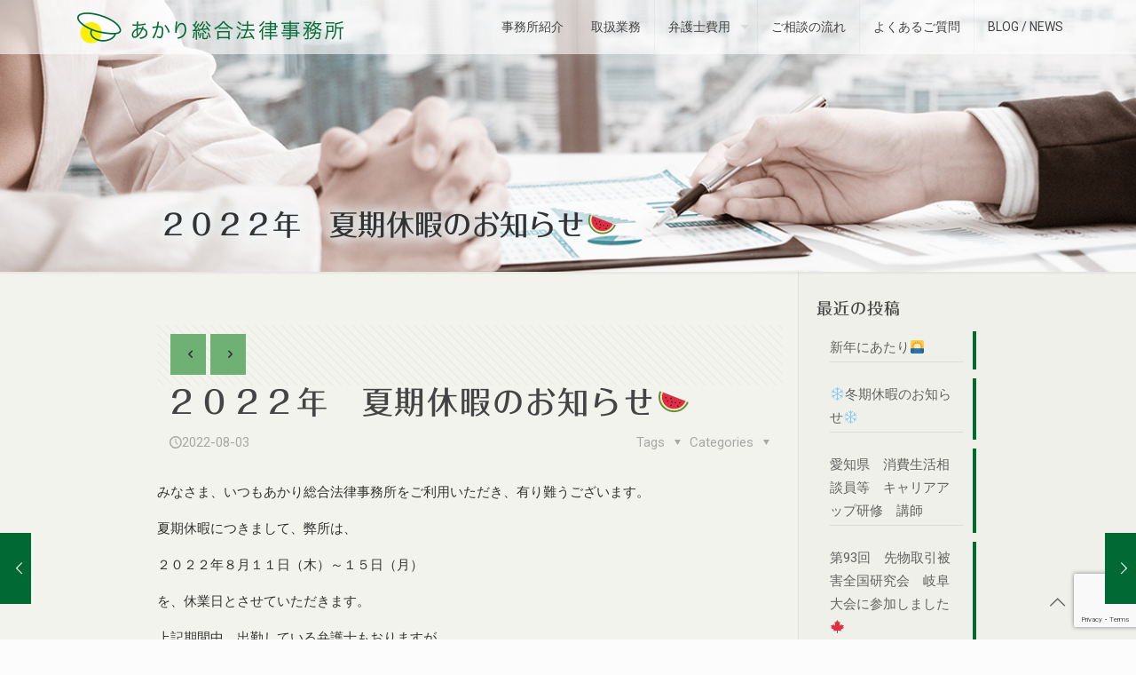

--- FILE ---
content_type: text/html; charset=UTF-8
request_url: https://www.akarilaw.jp/archives/863
body_size: 123805
content:
<!DOCTYPE html>
<html lang="ja" class="no-js">

<head>

<meta charset="UTF-8" />
<title>２０２２年 夏期休暇のお知らせ🍉 | あかり総合法律事務所 - 名古屋で弁護士に相談するなら</title>

		<!-- All in One SEO 4.0.18 -->
		<meta name="google-site-verification" content="Uq9OoXXHQvqLQMdm8dT-o8ENsVCjo_m3vyyX9bAXlvs" />
		<link rel="canonical" href="https://www.akarilaw.jp/archives/863" />
		<meta name="google" content="nositelinkssearchbox" />
		<script type="application/ld+json" class="aioseo-schema">
			{"@context":"https:\/\/schema.org","@graph":[{"@type":"WebSite","@id":"https:\/\/www.akarilaw.jp\/#website","url":"https:\/\/www.akarilaw.jp\/","name":"\u3042\u304b\u308a\u7dcf\u5408\u6cd5\u5f8b\u4e8b\u52d9\u6240 - \u540d\u53e4\u5c4b\u3067\u5f01\u8b77\u58eb\u306b\u76f8\u8ac7\u3059\u308b\u306a\u3089","description":"c\u611b\u77e5\u770c\u540d\u53e4\u5c4b\u5e02\u306e\u7dcf\u5408\u6cd5\u5f8b\u4e8b\u52d9\u6240\u3002\u4e45\u5c4b\u5927\u901a\u99c5\u30fb\u6804\u99c5\u3059\u3050\u3002\u5f01\u8b77\u58eb4\u4eba\u306e\u3053\u308c\u307e\u3067\u306e\u7d4c\u9a13\u3092\u751f\u304b\u3057\u3001\u69d8\u3005\u306a\u3054\u76f8\u8ac7\u306b\u5bfe\u5fdc\u3044\u305f\u3057\u307e\u3059\u3002","publisher":{"@id":"https:\/\/www.akarilaw.jp\/#organization"}},{"@type":"Organization","@id":"https:\/\/www.akarilaw.jp\/#organization","name":"\u3042\u304b\u308a\u7dcf\u5408\u6cd5\u5f8b\u4e8b\u52d9\u6240 - \u540d\u53e4\u5c4b\u3067\u5f01\u8b77\u58eb\u306b\u76f8\u8ac7\u3059\u308b\u306a\u3089","url":"https:\/\/www.akarilaw.jp\/"},{"@type":"BreadcrumbList","@id":"https:\/\/www.akarilaw.jp\/archives\/863#breadcrumblist","itemListElement":[{"@type":"ListItem","@id":"https:\/\/www.akarilaw.jp\/#listItem","position":"1","item":{"@id":"https:\/\/www.akarilaw.jp\/#item","name":"\u30db\u30fc\u30e0","description":"c\u611b\u77e5\u770c\u540d\u53e4\u5c4b\u5e02\u306e\u7dcf\u5408\u6cd5\u5f8b\u4e8b\u52d9\u6240\u3002\u4e45\u5c4b\u5927\u901a\u99c5\u30fb\u6804\u99c5\u3059\u3050\u3002\u5f01\u8b77\u58eb4\u4eba\u306e\u3053\u308c\u307e\u3067\u306e\u7d4c\u9a13\u3092\u751f\u304b\u3057\u3001\u69d8\u3005\u306a\u3054\u76f8\u8ac7\u306b\u5bfe\u5fdc\u3044\u305f\u3057\u307e\u3059\u3002","url":"https:\/\/www.akarilaw.jp\/"}}]},{"@type":"Person","@id":"https:\/\/www.akarilaw.jp\/archives\/author\/aleditor#author","url":"https:\/\/www.akarilaw.jp\/archives\/author\/aleditor","name":"aleditor","image":{"@type":"ImageObject","@id":"https:\/\/www.akarilaw.jp\/archives\/863#authorImage","url":"https:\/\/secure.gravatar.com\/avatar\/94862c840676169e06af3a34197e7fee?s=96&d=mm&r=g","width":"96","height":"96","caption":"aleditor"}},{"@type":"WebPage","@id":"https:\/\/www.akarilaw.jp\/archives\/863#webpage","url":"https:\/\/www.akarilaw.jp\/archives\/863","name":"\uff12\uff10\uff12\uff12\u5e74 \u590f\u671f\u4f11\u6687\u306e\u304a\u77e5\u3089\u305b\ud83c\udf49 | \u3042\u304b\u308a\u7dcf\u5408\u6cd5\u5f8b\u4e8b\u52d9\u6240 - \u540d\u53e4\u5c4b\u3067\u5f01\u8b77\u58eb\u306b\u76f8\u8ac7\u3059\u308b\u306a\u3089","inLanguage":"ja","isPartOf":{"@id":"https:\/\/www.akarilaw.jp\/#website"},"breadcrumb":{"@id":"https:\/\/www.akarilaw.jp\/archives\/863#breadcrumblist"},"author":"https:\/\/www.akarilaw.jp\/archives\/863#author","creator":"https:\/\/www.akarilaw.jp\/archives\/863#author","datePublished":"2022-08-03T02:25:44+09:00","dateModified":"2022-08-03T02:25:44+09:00"},{"@type":"Article","@id":"https:\/\/www.akarilaw.jp\/archives\/863#article","name":"\uff12\uff10\uff12\uff12\u5e74 \u590f\u671f\u4f11\u6687\u306e\u304a\u77e5\u3089\u305b\ud83c\udf49 | \u3042\u304b\u308a\u7dcf\u5408\u6cd5\u5f8b\u4e8b\u52d9\u6240 - \u540d\u53e4\u5c4b\u3067\u5f01\u8b77\u58eb\u306b\u76f8\u8ac7\u3059\u308b\u306a\u3089","headline":"\uff12\uff10\uff12\uff12\u5e74\u3000\u590f\u671f\u4f11\u6687\u306e\u304a\u77e5\u3089\u305b\ud83c\udf49","author":{"@id":"https:\/\/www.akarilaw.jp\/archives\/author\/aleditor#author"},"publisher":{"@id":"https:\/\/www.akarilaw.jp\/#organization"},"datePublished":"2022-08-03T02:25:44+09:00","dateModified":"2022-08-03T02:25:44+09:00","articleSection":"\u304a\u77e5\u3089\u305b","mainEntityOfPage":{"@id":"https:\/\/www.akarilaw.jp\/archives\/863#webpage"},"isPartOf":{"@id":"https:\/\/www.akarilaw.jp\/archives\/863#webpage"},"image":{"@type":"ImageObject","@id":"https:\/\/www.akarilaw.jp\/#articleImage","url":"https:\/\/www.akarilaw.jp\/wp-content\/uploads\/2022\/08\/2022061710140000-e1659493351460.jpg","width":"854","height":"480","caption":"2022\/ 6\/17 10:14"}}]}
		</script>
		<script type="text/javascript" >
			window.ga=window.ga||function(){(ga.q=ga.q||[]).push(arguments)};ga.l=+new Date;
			ga('create', "UA-139474076-1", 'auto');
			ga('send', 'pageview');
		</script>
		<script async src="https://www.google-analytics.com/analytics.js"></script>
		<!-- All in One SEO -->

<meta name="format-detection" content="telephone=no">
<meta name="viewport" content="width=device-width, initial-scale=1, maximum-scale=1" />
<link rel="shortcut icon" href="https://www.akarilaw.jp/wp-content/uploads/2019/05/a-logo-ico-32x32.png" type="image/x-icon" />
<link rel="apple-touch-icon" href="https://www.akarilaw.jp/wp-content/uploads/2019/05/a-logo-apple-touch-icon-180x180.png" />
<link rel='dns-prefetch' href='//webfonts.sakura.ne.jp' />
<link rel='dns-prefetch' href='//www.google.com' />
<link rel='dns-prefetch' href='//fonts.googleapis.com' />
<link rel='dns-prefetch' href='//s.w.org' />
<link rel="alternate" type="application/rss+xml" title="あかり総合法律事務所 - 名古屋で弁護士に相談するなら &raquo; フィード" href="https://www.akarilaw.jp/feed" />
<link rel="alternate" type="application/rss+xml" title="あかり総合法律事務所 - 名古屋で弁護士に相談するなら &raquo; コメントフィード" href="https://www.akarilaw.jp/comments/feed" />
		<script type="text/javascript">
			window._wpemojiSettings = {"baseUrl":"https:\/\/s.w.org\/images\/core\/emoji\/13.0.1\/72x72\/","ext":".png","svgUrl":"https:\/\/s.w.org\/images\/core\/emoji\/13.0.1\/svg\/","svgExt":".svg","source":{"concatemoji":"https:\/\/www.akarilaw.jp\/wp-includes\/js\/wp-emoji-release.min.js"}};
			!function(e,a,t){var n,r,o,i=a.createElement("canvas"),p=i.getContext&&i.getContext("2d");function s(e,t){var a=String.fromCharCode;p.clearRect(0,0,i.width,i.height),p.fillText(a.apply(this,e),0,0);e=i.toDataURL();return p.clearRect(0,0,i.width,i.height),p.fillText(a.apply(this,t),0,0),e===i.toDataURL()}function c(e){var t=a.createElement("script");t.src=e,t.defer=t.type="text/javascript",a.getElementsByTagName("head")[0].appendChild(t)}for(o=Array("flag","emoji"),t.supports={everything:!0,everythingExceptFlag:!0},r=0;r<o.length;r++)t.supports[o[r]]=function(e){if(!p||!p.fillText)return!1;switch(p.textBaseline="top",p.font="600 32px Arial",e){case"flag":return s([127987,65039,8205,9895,65039],[127987,65039,8203,9895,65039])?!1:!s([55356,56826,55356,56819],[55356,56826,8203,55356,56819])&&!s([55356,57332,56128,56423,56128,56418,56128,56421,56128,56430,56128,56423,56128,56447],[55356,57332,8203,56128,56423,8203,56128,56418,8203,56128,56421,8203,56128,56430,8203,56128,56423,8203,56128,56447]);case"emoji":return!s([55357,56424,8205,55356,57212],[55357,56424,8203,55356,57212])}return!1}(o[r]),t.supports.everything=t.supports.everything&&t.supports[o[r]],"flag"!==o[r]&&(t.supports.everythingExceptFlag=t.supports.everythingExceptFlag&&t.supports[o[r]]);t.supports.everythingExceptFlag=t.supports.everythingExceptFlag&&!t.supports.flag,t.DOMReady=!1,t.readyCallback=function(){t.DOMReady=!0},t.supports.everything||(n=function(){t.readyCallback()},a.addEventListener?(a.addEventListener("DOMContentLoaded",n,!1),e.addEventListener("load",n,!1)):(e.attachEvent("onload",n),a.attachEvent("onreadystatechange",function(){"complete"===a.readyState&&t.readyCallback()})),(n=t.source||{}).concatemoji?c(n.concatemoji):n.wpemoji&&n.twemoji&&(c(n.twemoji),c(n.wpemoji)))}(window,document,window._wpemojiSettings);
		</script>
		<style type="text/css">
img.wp-smiley,
img.emoji {
	display: inline !important;
	border: none !important;
	box-shadow: none !important;
	height: 1em !important;
	width: 1em !important;
	margin: 0 .07em !important;
	vertical-align: -0.1em !important;
	background: none !important;
	padding: 0 !important;
}
</style>
	<link rel='stylesheet' id='bs_bootstrap-css'  href='https://www.akarilaw.jp/wp-content/plugins/bootstrap-shortcodes/css/bootstrap.css' type='text/css' media='all' />
<link rel='stylesheet' id='bs_shortcodes-css'  href='https://www.akarilaw.jp/wp-content/plugins/bootstrap-shortcodes/css/shortcodes.css' type='text/css' media='all' />
<link rel='stylesheet' id='wp-block-library-css'  href='https://www.akarilaw.jp/wp-includes/css/dist/block-library/style.min.css' type='text/css' media='all' />
<link rel='stylesheet' id='contact-form-7-css'  href='https://www.akarilaw.jp/wp-content/plugins/contact-form-7/includes/css/styles.css' type='text/css' media='all' />
<link rel='stylesheet' id='rs-plugin-settings-css'  href='https://www.akarilaw.jp/wp-content/plugins/revslider/public/assets/css/rs6.css' type='text/css' media='all' />
<style id='rs-plugin-settings-inline-css' type='text/css'>
#rs-demo-id {}
</style>
<link rel='stylesheet' id='mfn-base-css'  href='https://www.akarilaw.jp/wp-content/themes/betheme/css/base.css' type='text/css' media='all' />
<link rel='stylesheet' id='mfn-layout-css'  href='https://www.akarilaw.jp/wp-content/themes/betheme/css/layout.css' type='text/css' media='all' />
<link rel='stylesheet' id='mfn-shortcodes-css'  href='https://www.akarilaw.jp/wp-content/themes/betheme/css/shortcodes.css' type='text/css' media='all' />
<link rel='stylesheet' id='mfn-jquery-ui-css'  href='https://www.akarilaw.jp/wp-content/themes/betheme/assets/ui/jquery.ui.all.css' type='text/css' media='all' />
<link rel='stylesheet' id='mfn-jplayer-css'  href='https://www.akarilaw.jp/wp-content/themes/betheme/assets/jplayer/css/jplayer.blue.monday.css' type='text/css' media='all' />
<link rel='stylesheet' id='mfn-responsive-css'  href='https://www.akarilaw.jp/wp-content/themes/betheme/css/responsive.css' type='text/css' media='all' />
<link rel='stylesheet' id='mfn-fonts-css'  href='https://fonts.googleapis.com/css?family=Roboto%3A1%2C300%2C400%2C400italic%2C700%7CPatua+One%3A1%2C300%2C400%2C400italic%2C700&#038;display=swap' type='text/css' media='all' />
<style id='mfn-dynamic-inline-css' type='text/css'>
body:not(.template-slider) #Header_wrapper{background-image:url(https://www.akarilaw.jp/wp-content/uploads/2018/10/blog-subheader.jpg);background-repeat:no-repeat;background-position:center top;background-size:cover}
html{background-color: #FCFCFC;}#Wrapper,#Content{background-color: #eeee22;}body:not(.template-slider) #Header{min-height: 250px;}body.header-below:not(.template-slider) #Header{padding-top: 250px;}body, button, span.date_label, .timeline_items li h3 span, input[type="submit"], input[type="reset"], input[type="button"],input[type="text"], input[type="password"], input[type="tel"], input[type="email"], textarea, select, .offer_li .title h3 {font-family: "Roboto", Helvetica, Arial, sans-serif;}#menu > ul > li > a, a.action_button, #overlay-menu ul li a {font-family: "Roboto", Helvetica, Arial, sans-serif;}#Subheader .title {font-family: "Patua One", Helvetica, Arial, sans-serif;}h1, h2, h3, h4, .text-logo #logo {font-family: "Patua One", Helvetica, Arial, sans-serif;}h5, h6 {font-family: "Roboto", Helvetica, Arial, sans-serif;}blockquote {font-family: "Patua One", Helvetica, Arial, sans-serif;}.chart_box .chart .num, .counter .desc_wrapper .number-wrapper, .how_it_works .image .number,.pricing-box .plan-header .price, .quick_fact .number-wrapper, .woocommerce .product div.entry-summary .price {font-family: "Roboto", Helvetica, Arial, sans-serif;}body {font-size: 15px;line-height: 26px;font-weight: 400;letter-spacing: 0px;}.big {font-size: 16px;line-height: 28px;font-weight: 400;letter-spacing: 0px;}#menu > ul > li > a, a.action_button, #overlay-menu ul li a{font-size: 14px;font-weight: 400;letter-spacing: 0px;}#overlay-menu ul li a{line-height: 21px;}#Subheader .title {font-size: 46px;line-height: 46px;font-weight: 400;letter-spacing: 0px;}h1, .text-logo #logo {font-size: 32px;line-height: 32px;font-weight: 700;letter-spacing: 0px;}h2 {font-size: 28px;line-height: 28px;font-weight: 700;letter-spacing: 0px;}h3 {font-size: 24px;line-height: 24px;font-weight: 700;letter-spacing: 0px;}h4 {font-size: 17px;line-height: 17px;font-weight: 700;letter-spacing: 0px;}h5 {font-size: 15px;line-height: 15px;font-weight: 700;letter-spacing: 0px;}h6 {font-size: 13px;line-height: 13px;font-weight: 700;letter-spacing: 0px;}#Intro .intro-title {font-size: 70px;line-height: 70px;font-weight: 700;letter-spacing: 0px;}@media only screen and (min-width: 768px) and (max-width: 959px){body {font-size: 13px;line-height: 22px;letter-spacing: 0px;}.big {font-size: 14px;line-height: 24px;letter-spacing: 0px;}#menu > ul > li > a, a.action_button, #overlay-menu ul li a {font-size: 13px;letter-spacing: 0px;}#overlay-menu ul li a{line-height: 19.5px;letter-spacing: 0px;}#Subheader .title {font-size: 39px;line-height: 39px;letter-spacing: 0px;}h1, .text-logo #logo {font-size: 27px;line-height: 27px;letter-spacing: 0px;}h2 {font-size: 24px;line-height: 24px;letter-spacing: 0px;}h3 {font-size: 20px;line-height: 20px;letter-spacing: 0px;}h4 {font-size: 14px;line-height: 19px;letter-spacing: 0px;}h5 {font-size: 13px;line-height: 19px;letter-spacing: 0px;}h6 {font-size: 13px;line-height: 19px;letter-spacing: 0px;}#Intro .intro-title {font-size: 60px;line-height: 60px;letter-spacing: 0px;}blockquote { font-size: 15px;}.chart_box .chart .num { font-size: 45px; line-height: 45px; }.counter .desc_wrapper .number-wrapper { font-size: 45px; line-height: 45px;}.counter .desc_wrapper .title { font-size: 14px; line-height: 18px;}.faq .question .title { font-size: 14px; }.fancy_heading .title { font-size: 38px; line-height: 38px; }.offer .offer_li .desc_wrapper .title h3 { font-size: 32px; line-height: 32px; }.offer_thumb_ul li.offer_thumb_li .desc_wrapper .title h3 {font-size: 32px; line-height: 32px; }.pricing-box .plan-header h2 { font-size: 27px; line-height: 27px; }.pricing-box .plan-header .price > span { font-size: 40px; line-height: 40px; }.pricing-box .plan-header .price sup.currency { font-size: 18px; line-height: 18px; }.pricing-box .plan-header .price sup.period { font-size: 14px; line-height: 14px;}.quick_fact .number { font-size: 80px; line-height: 80px;}.trailer_box .desc h2 { font-size: 27px; line-height: 27px; }.widget > h3 { font-size: 17px; line-height: 20px; }}@media only screen and (min-width: 480px) and (max-width: 767px){body {font-size: 13px;line-height: 20px;letter-spacing: 0px;}.big {font-size: 13px;line-height: 21px;letter-spacing: 0px;}#menu > ul > li > a, a.action_button, #overlay-menu ul li a {font-size: 13px;letter-spacing: 0px;}#overlay-menu ul li a{line-height: 19.5px;letter-spacing: 0px;}#Subheader .title {font-size: 35px;line-height: 35px;letter-spacing: 0px;}h1, .text-logo #logo {font-size: 24px;line-height: 24px;letter-spacing: 0px;}h2 {font-size: 21px;line-height: 21px;letter-spacing: 0px;}h3 {font-size: 18px;line-height: 19px;letter-spacing: 0px;}h4 {font-size: 13px;line-height: 19px;letter-spacing: 0px;}h5 {font-size: 13px;line-height: 19px;letter-spacing: 0px;}h6 {font-size: 13px;line-height: 19px;letter-spacing: 0px;}#Intro .intro-title {font-size: 53px;line-height: 53px;letter-spacing: 0px;}blockquote { font-size: 14px;}.chart_box .chart .num { font-size: 40px; line-height: 40px; }.counter .desc_wrapper .number-wrapper { font-size: 40px; line-height: 40px;}.counter .desc_wrapper .title { font-size: 13px; line-height: 16px;}.faq .question .title { font-size: 13px; }.fancy_heading .title { font-size: 34px; line-height: 34px; }.offer .offer_li .desc_wrapper .title h3 { font-size: 28px; line-height: 28px; }.offer_thumb_ul li.offer_thumb_li .desc_wrapper .title h3 {font-size: 28px; line-height: 28px; }.pricing-box .plan-header h2 { font-size: 24px; line-height: 24px; }.pricing-box .plan-header .price > span { font-size: 34px; line-height: 34px; }.pricing-box .plan-header .price sup.currency { font-size: 16px; line-height: 16px; }.pricing-box .plan-header .price sup.period { font-size: 13px; line-height: 13px;}.quick_fact .number { font-size: 70px; line-height: 70px;}.trailer_box .desc h2 { font-size: 24px; line-height: 24px; }.widget > h3 { font-size: 16px; line-height: 19px; }}@media only screen and (max-width: 479px){body {font-size: 13px;line-height: 19px;letter-spacing: 0px;}.big {font-size: 13px;line-height: 19px;letter-spacing: 0px;}#menu > ul > li > a, a.action_button, #overlay-menu ul li a {font-size: 13px;letter-spacing: 0px;}#overlay-menu ul li a{line-height: 19.5px;letter-spacing: 0px;}#Subheader .title {font-size: 28px;line-height: 28px;letter-spacing: 0px;}h1, .text-logo #logo {font-size: 19px;line-height: 19px;letter-spacing: 0px;}h2 {font-size: 17px;line-height: 19px;letter-spacing: 0px;}h3 {font-size: 14px;line-height: 19px;letter-spacing: 0px;}h4 {font-size: 13px;line-height: 19px;letter-spacing: 0px;}h5 {font-size: 13px;line-height: 19px;letter-spacing: 0px;}h6 {font-size: 13px;line-height: 19px;letter-spacing: 0px;}#Intro .intro-title {font-size: 42px;line-height: 42px;letter-spacing: 0px;}blockquote { font-size: 13px;}.chart_box .chart .num { font-size: 35px; line-height: 35px; }.counter .desc_wrapper .number-wrapper { font-size: 35px; line-height: 35px;}.counter .desc_wrapper .title { font-size: 13px; line-height: 26px;}.faq .question .title { font-size: 13px; }.fancy_heading .title { font-size: 30px; line-height: 30px; }.offer .offer_li .desc_wrapper .title h3 { font-size: 26px; line-height: 26px; }.offer_thumb_ul li.offer_thumb_li .desc_wrapper .title h3 {font-size: 26px; line-height: 26px; }.pricing-box .plan-header h2 { font-size: 21px; line-height: 21px; }.pricing-box .plan-header .price > span { font-size: 32px; line-height: 32px; }.pricing-box .plan-header .price sup.currency { font-size: 14px; line-height: 14px; }.pricing-box .plan-header .price sup.period { font-size: 13px; line-height: 13px;}.quick_fact .number { font-size: 60px; line-height: 60px;}.trailer_box .desc h2 { font-size: 21px; line-height: 21px; }.widget > h3 { font-size: 15px; line-height: 18px; }}.with_aside .sidebar.columns {width: 23%;}.with_aside .sections_group {width: 77%;}.aside_both .sidebar.columns {width: 18%;}.aside_both .sidebar.sidebar-1{margin-left: -82%;}.aside_both .sections_group {width: 64%;margin-left: 18%;}@media only screen and (min-width:1240px){#Wrapper, .with_aside .content_wrapper {max-width: 960px;}.section_wrapper, .container {max-width: 940px;}.layout-boxed.header-boxed #Top_bar.is-sticky{max-width: 960px;}}@media only screen and (max-width: 767px){.section_wrapper,.container,.four.columns .widget-area { max-width: 700px !important; }}.button-default .button, .button-flat .button, .button-round .button {background-color: #f7f7f7;color: #747474;}.button-stroke .button {border-color: #f7f7f7;color: #747474;}.button-stroke .button:hover{background-color: #f7f7f7;color: #fff;}.button-default .button_theme, .button-default button,.button-default input[type="button"], .button-default input[type="reset"], .button-default input[type="submit"],.button-flat .button_theme, .button-flat button,.button-flat input[type="button"], .button-flat input[type="reset"], .button-flat input[type="submit"],.button-round .button_theme, .button-round button,.button-round input[type="button"], .button-round input[type="reset"], .button-round input[type="submit"],.woocommerce #respond input#submit,.woocommerce a.button:not(.default),.woocommerce button.button,.woocommerce input.button,.woocommerce #respond input#submit:hover, .woocommerce a.button:hover, .woocommerce button.button:hover, .woocommerce input.button:hover{color: #ffffff;}.button-stroke .button_theme:hover,.button-stroke button:hover, .button-stroke input[type="submit"]:hover, .button-stroke input[type="reset"]:hover, .button-stroke input[type="button"]:hover,.button-stroke .woocommerce #respond input#submit:hover,.button-stroke .woocommerce a.button:not(.default):hover,.button-stroke .woocommerce button.button:hover,.button-stroke.woocommerce input.button:hover {color: #ffffff !important;}.button-stroke .button_theme:hover .button_icon i{color: #ffffff !important;}.button-default .single_add_to_cart_button, .button-flat .single_add_to_cart_button, .button-round .single_add_to_cart_button,.button-default .woocommerce .button:disabled, .button-flat .woocommerce .button:disabled, .button-round .woocommerce .button:disabled,.button-default .woocommerce .button.alt .button-flat .woocommerce .button.alt, .button-round .woocommerce .button.alt,.button-default a.remove, .button-flat a.remove, .button-round a.remove{color: #ffffff!important;}.action_button, .action_button:hover{background-color: #f7f7f7;color: #747474;}.button-stroke a.action_button{border-color: #f7f7f7;}.button-stroke a.action_button:hover{background-color: #f7f7f7!important;}.footer_button{color: #65666C!important;background-color:transparent;box-shadow:none!important;}.footer_button:after{display:none!important;}.button-custom .button,.button-custom .action_button,.button-custom .footer_button,.button-custom button,.button-custom input[type="button"],.button-custom input[type="reset"],.button-custom input[type="submit"],.button-custom .woocommerce #respond input#submit,.button-custom .woocommerce a.button,.button-custom .woocommerce button.button,.button-custom .woocommerce input.button{font-family: Arial;font-size: 14px;line-height: 14px;font-weight: 400;letter-spacing: 0px;padding: 12px 20px 12px 20px;border-width: 0px;border-radius: 0px;}.button-custom .button{color: #626262;background-color: #dbdddf;border-color: transparent;}.button-custom .button:hover{color: #626262;background-color: #d3d3d3;border-color: transparent;}.button-custom .button_theme,.button-custom button,.button-custom input[type="button"],.button-custom input[type="reset"],.button-custom input[type="submit"],.button-custom .woocommerce #respond input#submit,.button-custom .woocommerce a.button:not(.default),.button-custom .woocommerce button.button,.button-custom .woocommerce input.button{color: #ffffff;background-color: #0095eb;border-color: transparent;}.button-custom .button_theme:hover,.button-custom button:hover,.button-custom input[type="button"]:hover,.button-custom input[type="reset"]:hover,.button-custom input[type="submit"]:hover,.button-custom .woocommerce #respond input#submit:hover,.button-custom .woocommerce a.button:not(.default):hover,.button-custom .woocommerce button.button:hover,.button-custom .woocommerce input.button:hover{color: #ffffff;background-color: #007cc3;border-color: transparent;}.button-custom .action_button{color: #626262;background-color: #dbdddf;border-color: transparent;}.button-custom .action_button:hover{color: #626262;background-color: #d3d3d3;border-color: transparent;}.button-custom .single_add_to_cart_button,.button-custom .woocommerce .button:disabled,.button-custom .woocommerce .button.alt,.button-custom a.remove{line-height: 14px!important;padding: 12px 20px 12px 20px!important;color: #ffffff!important;background-color: #0095eb!important;}.button-custom .single_add_to_cart_button:hover,.button-custom .woocommerce .button:disabled:hover,.button-custom .woocommerce .button.alt:hover,.button-custom a.remove:hover{color: #ffffff!important;background-color: #007cc3!important;}#Top_bar #logo,.header-fixed #Top_bar #logo,.header-plain #Top_bar #logo,.header-transparent #Top_bar #logo {height: 50px;line-height: 50px;padding: 5px 0;}.logo-overflow #Top_bar:not(.is-sticky) .logo {height: 60px;}#Top_bar .menu > li > a {padding: 0px 0;}.menu-highlight:not(.header-creative) #Top_bar .menu > li > a {margin: 5px 0;}.header-plain:not(.menu-highlight) #Top_bar .menu > li > a span:not(.description) {line-height: 60px;}.header-fixed #Top_bar .menu > li > a {padding: 15px 0;}#Top_bar .top_bar_right,.header-plain #Top_bar .top_bar_right {height: 60px;}#Top_bar .top_bar_right_wrapper {top: 10px;}.header-plain #Top_bar a#header_cart,.header-plain #Top_bar a#search_button,.header-plain #Top_bar .wpml-languages {line-height: 60px;}.header-plain #Top_bar a.action_button {line-height: 60px!important;}@media only screen and (max-width: 767px){#Top_bar a.responsive-menu-toggle {top: 35px;}.mobile-header-mini #Top_bar #logo{height:50px!important;line-height:50px!important;margin:5px 0;}}.twentytwenty-before-label::before{content:"Before"}.twentytwenty-after-label::before{content:"After"}#Side_slide{right:-250px;width:250px;}#Side_slide.left{left:-250px;}.blog-teaser li .desc-wrapper .desc{background-position-y:-1px;}@media only screen and ( max-width: 767px ){body:not(.template-slider) #Header{min-height: ;}#Subheader{padding: ;}}@media only screen and (min-width: 1024px){body:not(.header-simple) #Top_bar #menu{display:block!important}.tr-menu #Top_bar #menu{background:none!important}#Top_bar .menu > li > ul.mfn-megamenu{width:984px}#Top_bar .menu > li > ul.mfn-megamenu > li{float:left}#Top_bar .menu > li > ul.mfn-megamenu > li.mfn-megamenu-cols-1{width:100%}#Top_bar .menu > li > ul.mfn-megamenu > li.mfn-megamenu-cols-2{width:50%}#Top_bar .menu > li > ul.mfn-megamenu > li.mfn-megamenu-cols-3{width:33.33%}#Top_bar .menu > li > ul.mfn-megamenu > li.mfn-megamenu-cols-4{width:25%}#Top_bar .menu > li > ul.mfn-megamenu > li.mfn-megamenu-cols-5{width:20%}#Top_bar .menu > li > ul.mfn-megamenu > li.mfn-megamenu-cols-6{width:16.66%}#Top_bar .menu > li > ul.mfn-megamenu > li > ul{display:block!important;position:inherit;left:auto;top:auto;border-width:0 1px 0 0}#Top_bar .menu > li > ul.mfn-megamenu > li:last-child > ul{border:0}#Top_bar .menu > li > ul.mfn-megamenu > li > ul li{width:auto}#Top_bar .menu > li > ul.mfn-megamenu a.mfn-megamenu-title{text-transform:uppercase;font-weight:400;background:none}#Top_bar .menu > li > ul.mfn-megamenu a .menu-arrow{display:none}.menuo-right #Top_bar .menu > li > ul.mfn-megamenu{left:auto;right:0}.menuo-right #Top_bar .menu > li > ul.mfn-megamenu-bg{box-sizing:border-box}#Top_bar .menu > li > ul.mfn-megamenu-bg{padding:20px 166px 20px 20px;background-repeat:no-repeat;background-position:right bottom}.rtl #Top_bar .menu > li > ul.mfn-megamenu-bg{padding-left:166px;padding-right:20px;background-position:left bottom}#Top_bar .menu > li > ul.mfn-megamenu-bg > li{background:none}#Top_bar .menu > li > ul.mfn-megamenu-bg > li a{border:none}#Top_bar .menu > li > ul.mfn-megamenu-bg > li > ul{background:none!important;-webkit-box-shadow:0 0 0 0;-moz-box-shadow:0 0 0 0;box-shadow:0 0 0 0}.mm-vertical #Top_bar .container{position:relative;}.mm-vertical #Top_bar .top_bar_left{position:static;}.mm-vertical #Top_bar .menu > li ul{box-shadow:0 0 0 0 transparent!important;background-image:none;}.mm-vertical #Top_bar .menu > li > ul.mfn-megamenu{width:98%!important;margin:0 1%;padding:20px 0;}.mm-vertical.header-plain #Top_bar .menu > li > ul.mfn-megamenu{width:100%!important;margin:0;}.mm-vertical #Top_bar .menu > li > ul.mfn-megamenu > li{display:table-cell;float:none!important;width:10%;padding:0 15px;border-right:1px solid rgba(0, 0, 0, 0.05);}.mm-vertical #Top_bar .menu > li > ul.mfn-megamenu > li:last-child{border-right-width:0}.mm-vertical #Top_bar .menu > li > ul.mfn-megamenu > li.hide-border{border-right-width:0}.mm-vertical #Top_bar .menu > li > ul.mfn-megamenu > li a{border-bottom-width:0;padding:9px 15px;line-height:120%;}.mm-vertical #Top_bar .menu > li > ul.mfn-megamenu a.mfn-megamenu-title{font-weight:700;}.rtl .mm-vertical #Top_bar .menu > li > ul.mfn-megamenu > li:first-child{border-right-width:0}.rtl .mm-vertical #Top_bar .menu > li > ul.mfn-megamenu > li:last-child{border-right-width:1px}.header-plain:not(.menuo-right) #Header .top_bar_left{width:auto!important}.header-stack.header-center #Top_bar #menu{display:inline-block!important}.header-simple #Top_bar #menu{display:none;height:auto;width:300px;bottom:auto;top:100%;right:1px;position:absolute;margin:0}.header-simple #Header a.responsive-menu-toggle{display:block;right:10px}.header-simple #Top_bar #menu > ul{width:100%;float:left}.header-simple #Top_bar #menu ul li{width:100%;padding-bottom:0;border-right:0;position:relative}.header-simple #Top_bar #menu ul li a{padding:0 20px;margin:0;display:block;height:auto;line-height:normal;border:none}.header-simple #Top_bar #menu ul li a:after{display:none}.header-simple #Top_bar #menu ul li a span{border:none;line-height:44px;display:inline;padding:0}.header-simple #Top_bar #menu ul li.submenu .menu-toggle{display:block;position:absolute;right:0;top:0;width:44px;height:44px;line-height:44px;font-size:30px;font-weight:300;text-align:center;cursor:pointer;color:#444;opacity:0.33;}.header-simple #Top_bar #menu ul li.submenu .menu-toggle:after{content:"+"}.header-simple #Top_bar #menu ul li.hover > .menu-toggle:after{content:"-"}.header-simple #Top_bar #menu ul li.hover a{border-bottom:0}.header-simple #Top_bar #menu ul.mfn-megamenu li .menu-toggle{display:none}.header-simple #Top_bar #menu ul li ul{position:relative!important;left:0!important;top:0;padding:0;margin:0!important;width:auto!important;background-image:none}.header-simple #Top_bar #menu ul li ul li{width:100%!important;display:block;padding:0;}.header-simple #Top_bar #menu ul li ul li a{padding:0 20px 0 30px}.header-simple #Top_bar #menu ul li ul li a .menu-arrow{display:none}.header-simple #Top_bar #menu ul li ul li a span{padding:0}.header-simple #Top_bar #menu ul li ul li a span:after{display:none!important}.header-simple #Top_bar .menu > li > ul.mfn-megamenu a.mfn-megamenu-title{text-transform:uppercase;font-weight:400}.header-simple #Top_bar .menu > li > ul.mfn-megamenu > li > ul{display:block!important;position:inherit;left:auto;top:auto}.header-simple #Top_bar #menu ul li ul li ul{border-left:0!important;padding:0;top:0}.header-simple #Top_bar #menu ul li ul li ul li a{padding:0 20px 0 40px}.rtl.header-simple #Top_bar #menu{left:1px;right:auto}.rtl.header-simple #Top_bar a.responsive-menu-toggle{left:10px;right:auto}.rtl.header-simple #Top_bar #menu ul li.submenu .menu-toggle{left:0;right:auto}.rtl.header-simple #Top_bar #menu ul li ul{left:auto!important;right:0!important}.rtl.header-simple #Top_bar #menu ul li ul li a{padding:0 30px 0 20px}.rtl.header-simple #Top_bar #menu ul li ul li ul li a{padding:0 40px 0 20px}.menu-highlight #Top_bar .menu > li{margin:0 2px}.menu-highlight:not(.header-creative) #Top_bar .menu > li > a{margin:20px 0;padding:0;-webkit-border-radius:5px;border-radius:5px}.menu-highlight #Top_bar .menu > li > a:after{display:none}.menu-highlight #Top_bar .menu > li > a span:not(.description){line-height:50px}.menu-highlight #Top_bar .menu > li > a span.description{display:none}.menu-highlight.header-stack #Top_bar .menu > li > a{margin:10px 0!important}.menu-highlight.header-stack #Top_bar .menu > li > a span:not(.description){line-height:40px}.menu-highlight.header-transparent #Top_bar .menu > li > a{margin:5px 0}.menu-highlight.header-simple #Top_bar #menu ul li,.menu-highlight.header-creative #Top_bar #menu ul li{margin:0}.menu-highlight.header-simple #Top_bar #menu ul li > a,.menu-highlight.header-creative #Top_bar #menu ul li > a{-webkit-border-radius:0;border-radius:0}.menu-highlight:not(.header-fixed):not(.header-simple) #Top_bar.is-sticky .menu > li > a{margin:10px 0!important;padding:5px 0!important}.menu-highlight:not(.header-fixed):not(.header-simple) #Top_bar.is-sticky .menu > li > a span{line-height:30px!important}.header-modern.menu-highlight.menuo-right .menu_wrapper{margin-right:20px}.menu-line-below #Top_bar .menu > li > a:after{top:auto;bottom:-4px}.menu-line-below #Top_bar.is-sticky .menu > li > a:after{top:auto;bottom:-4px}.menu-line-below-80 #Top_bar:not(.is-sticky) .menu > li > a:after{height:4px;left:10%;top:50%;margin-top:20px;width:80%}.menu-line-below-80-1 #Top_bar:not(.is-sticky) .menu > li > a:after{height:1px;left:10%;top:50%;margin-top:20px;width:80%}.menu-link-color #Top_bar .menu > li > a:after{display:none!important}.menu-arrow-top #Top_bar .menu > li > a:after{background:none repeat scroll 0 0 rgba(0,0,0,0)!important;border-color:#ccc transparent transparent;border-style:solid;border-width:7px 7px 0;display:block;height:0;left:50%;margin-left:-7px;top:0!important;width:0}.menu-arrow-top #Top_bar.is-sticky .menu > li > a:after{top:0!important}.menu-arrow-bottom #Top_bar .menu > li > a:after{background:none!important;border-color:transparent transparent #ccc;border-style:solid;border-width:0 7px 7px;display:block;height:0;left:50%;margin-left:-7px;top:auto;bottom:0;width:0}.menu-arrow-bottom #Top_bar.is-sticky .menu > li > a:after{top:auto;bottom:0}.menuo-no-borders #Top_bar .menu > li > a span{border-width:0!important}.menuo-no-borders #Header_creative #Top_bar .menu > li > a span{border-bottom-width:0}.menuo-no-borders.header-plain #Top_bar a#header_cart,.menuo-no-borders.header-plain #Top_bar a#search_button,.menuo-no-borders.header-plain #Top_bar .wpml-languages,.menuo-no-borders.header-plain #Top_bar a.action_button{border-width:0}.menuo-right #Top_bar .menu_wrapper{float:right}.menuo-right.header-stack:not(.header-center) #Top_bar .menu_wrapper{margin-right:150px}body.header-creative{padding-left:50px}body.header-creative.header-open{padding-left:250px}body.error404,body.under-construction,body.template-blank{padding-left:0!important}.header-creative.footer-fixed #Footer,.header-creative.footer-sliding #Footer,.header-creative.footer-stick #Footer.is-sticky{box-sizing:border-box;padding-left:50px;}.header-open.footer-fixed #Footer,.header-open.footer-sliding #Footer,.header-creative.footer-stick #Footer.is-sticky{padding-left:250px;}.header-rtl.header-creative.footer-fixed #Footer,.header-rtl.header-creative.footer-sliding #Footer,.header-rtl.header-creative.footer-stick #Footer.is-sticky{padding-left:0;padding-right:50px;}.header-rtl.header-open.footer-fixed #Footer,.header-rtl.header-open.footer-sliding #Footer,.header-rtl.header-creative.footer-stick #Footer.is-sticky{padding-right:250px;}#Header_creative{background-color:#fff;position:fixed;width:250px;height:100%;left:-200px;top:0;z-index:9002;-webkit-box-shadow:2px 0 4px 2px rgba(0,0,0,.15);box-shadow:2px 0 4px 2px rgba(0,0,0,.15)}#Header_creative .container{width:100%}#Header_creative .creative-wrapper{opacity:0;margin-right:50px}#Header_creative a.creative-menu-toggle{display:block;width:34px;height:34px;line-height:34px;font-size:22px;text-align:center;position:absolute;top:10px;right:8px;border-radius:3px}.admin-bar #Header_creative a.creative-menu-toggle{top:42px}#Header_creative #Top_bar{position:static;width:100%}#Header_creative #Top_bar .top_bar_left{width:100%!important;float:none}#Header_creative #Top_bar .top_bar_right{width:100%!important;float:none;height:auto;margin-bottom:35px;text-align:center;padding:0 20px;top:0;-webkit-box-sizing:border-box;-moz-box-sizing:border-box;box-sizing:border-box}#Header_creative #Top_bar .top_bar_right:before{display:none}#Header_creative #Top_bar .top_bar_right_wrapper{top:0}#Header_creative #Top_bar .logo{float:none;text-align:center;margin:15px 0}#Header_creative #Top_bar #menu{background-color:transparent}#Header_creative #Top_bar .menu_wrapper{float:none;margin:0 0 30px}#Header_creative #Top_bar .menu > li{width:100%;float:none;position:relative}#Header_creative #Top_bar .menu > li > a{padding:0;text-align:center}#Header_creative #Top_bar .menu > li > a:after{display:none}#Header_creative #Top_bar .menu > li > a span{border-right:0;border-bottom-width:1px;line-height:38px}#Header_creative #Top_bar .menu li ul{left:100%;right:auto;top:0;box-shadow:2px 2px 2px 0 rgba(0,0,0,0.03);-webkit-box-shadow:2px 2px 2px 0 rgba(0,0,0,0.03)}#Header_creative #Top_bar .menu > li > ul.mfn-megamenu{margin:0;width:700px!important;}#Header_creative #Top_bar .menu > li > ul.mfn-megamenu > li > ul{left:0}#Header_creative #Top_bar .menu li ul li a{padding-top:9px;padding-bottom:8px}#Header_creative #Top_bar .menu li ul li ul{top:0}#Header_creative #Top_bar .menu > li > a span.description{display:block;font-size:13px;line-height:28px!important;clear:both}#Header_creative #Top_bar .search_wrapper{left:100%;top:auto;bottom:0}#Header_creative #Top_bar a#header_cart{display:inline-block;float:none;top:3px}#Header_creative #Top_bar a#search_button{display:inline-block;float:none;top:3px}#Header_creative #Top_bar .wpml-languages{display:inline-block;float:none;top:0}#Header_creative #Top_bar .wpml-languages.enabled:hover a.active{padding-bottom:11px}#Header_creative #Top_bar .action_button{display:inline-block;float:none;top:16px;margin:0}#Header_creative #Top_bar .banner_wrapper{display:block;text-align:center}#Header_creative #Top_bar .banner_wrapper img{max-width:100%;height:auto;display:inline-block}#Header_creative #Action_bar{display:none;position:absolute;bottom:0;top:auto;clear:both;padding:0 20px;box-sizing:border-box}#Header_creative #Action_bar .contact_details{text-align:center;margin-bottom:20px}#Header_creative #Action_bar .contact_details li{padding:0}#Header_creative #Action_bar .social{float:none;text-align:center;padding:5px 0 15px}#Header_creative #Action_bar .social li{margin-bottom:2px}#Header_creative #Action_bar .social-menu{float:none;text-align:center}#Header_creative #Action_bar .social-menu li{border-color:rgba(0,0,0,.1)}#Header_creative .social li a{color:rgba(0,0,0,.5)}#Header_creative .social li a:hover{color:#000}#Header_creative .creative-social{position:absolute;bottom:10px;right:0;width:50px}#Header_creative .creative-social li{display:block;float:none;width:100%;text-align:center;margin-bottom:5px}.header-creative .fixed-nav.fixed-nav-prev{margin-left:50px}.header-creative.header-open .fixed-nav.fixed-nav-prev{margin-left:250px}.menuo-last #Header_creative #Top_bar .menu li.last ul{top:auto;bottom:0}.header-open #Header_creative{left:0}.header-open #Header_creative .creative-wrapper{opacity:1;margin:0!important;}.header-open #Header_creative .creative-menu-toggle,.header-open #Header_creative .creative-social{display:none}.header-open #Header_creative #Action_bar{display:block}body.header-rtl.header-creative{padding-left:0;padding-right:50px}.header-rtl #Header_creative{left:auto;right:-200px}.header-rtl #Header_creative .creative-wrapper{margin-left:50px;margin-right:0}.header-rtl #Header_creative a.creative-menu-toggle{left:8px;right:auto}.header-rtl #Header_creative .creative-social{left:0;right:auto}.header-rtl #Footer #back_to_top.sticky{right:125px}.header-rtl #popup_contact{right:70px}.header-rtl #Header_creative #Top_bar .menu li ul{left:auto;right:100%}.header-rtl #Header_creative #Top_bar .search_wrapper{left:auto;right:100%;}.header-rtl .fixed-nav.fixed-nav-prev{margin-left:0!important}.header-rtl .fixed-nav.fixed-nav-next{margin-right:50px}body.header-rtl.header-creative.header-open{padding-left:0;padding-right:250px!important}.header-rtl.header-open #Header_creative{left:auto;right:0}.header-rtl.header-open #Footer #back_to_top.sticky{right:325px}.header-rtl.header-open #popup_contact{right:270px}.header-rtl.header-open .fixed-nav.fixed-nav-next{margin-right:250px}#Header_creative.active{left:-1px;}.header-rtl #Header_creative.active{left:auto;right:-1px;}#Header_creative.active .creative-wrapper{opacity:1;margin:0}.header-creative .vc_row[data-vc-full-width]{padding-left:50px}.header-creative.header-open .vc_row[data-vc-full-width]{padding-left:250px}.header-open .vc_parallax .vc_parallax-inner { left:auto; width: calc(100% - 250px); }.header-open.header-rtl .vc_parallax .vc_parallax-inner { left:0; right:auto; }#Header_creative.scroll{height:100%;overflow-y:auto}#Header_creative.scroll:not(.dropdown) .menu li ul{display:none!important}#Header_creative.scroll #Action_bar{position:static}#Header_creative.dropdown{outline:none}#Header_creative.dropdown #Top_bar .menu_wrapper{float:left}#Header_creative.dropdown #Top_bar #menu ul li{position:relative;float:left}#Header_creative.dropdown #Top_bar #menu ul li a:after{display:none}#Header_creative.dropdown #Top_bar #menu ul li a span{line-height:38px;padding:0}#Header_creative.dropdown #Top_bar #menu ul li.submenu .menu-toggle{display:block;position:absolute;right:0;top:0;width:38px;height:38px;line-height:38px;font-size:26px;font-weight:300;text-align:center;cursor:pointer;color:#444;opacity:0.33;}#Header_creative.dropdown #Top_bar #menu ul li.submenu .menu-toggle:after{content:"+"}#Header_creative.dropdown #Top_bar #menu ul li.hover > .menu-toggle:after{content:"-"}#Header_creative.dropdown #Top_bar #menu ul li.hover a{border-bottom:0}#Header_creative.dropdown #Top_bar #menu ul.mfn-megamenu li .menu-toggle{display:none}#Header_creative.dropdown #Top_bar #menu ul li ul{position:relative!important;left:0!important;top:0;padding:0;margin-left:0!important;width:auto!important;background-image:none}#Header_creative.dropdown #Top_bar #menu ul li ul li{width:100%!important}#Header_creative.dropdown #Top_bar #menu ul li ul li a{padding:0 10px;text-align:center}#Header_creative.dropdown #Top_bar #menu ul li ul li a .menu-arrow{display:none}#Header_creative.dropdown #Top_bar #menu ul li ul li a span{padding:0}#Header_creative.dropdown #Top_bar #menu ul li ul li a span:after{display:none!important}#Header_creative.dropdown #Top_bar .menu > li > ul.mfn-megamenu a.mfn-megamenu-title{text-transform:uppercase;font-weight:400}#Header_creative.dropdown #Top_bar .menu > li > ul.mfn-megamenu > li > ul{display:block!important;position:inherit;left:auto;top:auto}#Header_creative.dropdown #Top_bar #menu ul li ul li ul{border-left:0!important;padding:0;top:0}#Header_creative{transition: left .5s ease-in-out, right .5s ease-in-out;}#Header_creative .creative-wrapper{transition: opacity .5s ease-in-out, margin 0s ease-in-out .5s;}#Header_creative.active .creative-wrapper{transition: opacity .5s ease-in-out, margin 0s ease-in-out;}}@media only screen and (min-width: 768px){#Top_bar.is-sticky{position:fixed!important;width:100%;left:0;top:-60px;height:60px;z-index:701;background:#fff;opacity:.97;-webkit-box-shadow:0 2px 5px 0 rgba(0,0,0,0.1);-moz-box-shadow:0 2px 5px 0 rgba(0,0,0,0.1);box-shadow:0 2px 5px 0 rgba(0,0,0,0.1)}.layout-boxed.header-boxed #Top_bar.is-sticky{max-width:1024px;left:50%;-webkit-transform:translateX(-50%);transform:translateX(-50%)}#Top_bar.is-sticky .top_bar_left,#Top_bar.is-sticky .top_bar_right,#Top_bar.is-sticky .top_bar_right:before{background:none;box-shadow:unset}#Top_bar.is-sticky .top_bar_right{top:-4px;height:auto;}#Top_bar.is-sticky .top_bar_right_wrapper{top:15px}.header-plain #Top_bar.is-sticky .top_bar_right_wrapper{top:0}#Top_bar.is-sticky .logo{width:auto;margin:0 30px 0 20px;padding:0}#Top_bar.is-sticky #logo,#Top_bar.is-sticky .custom-logo-link{padding:5px 0!important;height:50px!important;line-height:50px!important}.logo-no-sticky-padding #Top_bar.is-sticky #logo{height:60px!important;line-height:60px!important}#Top_bar.is-sticky #logo img.logo-main{display:none}#Top_bar.is-sticky #logo img.logo-sticky{display:inline;max-height:35px;width:auto}#Top_bar.is-sticky .menu_wrapper{clear:none}#Top_bar.is-sticky .menu_wrapper .menu > li > a{padding:15px 0}#Top_bar.is-sticky .menu > li > a,#Top_bar.is-sticky .menu > li > a span{line-height:30px}#Top_bar.is-sticky .menu > li > a:after{top:auto;bottom:-4px}#Top_bar.is-sticky .menu > li > a span.description{display:none}#Top_bar.is-sticky .secondary_menu_wrapper,#Top_bar.is-sticky .banner_wrapper{display:none}.header-overlay #Top_bar.is-sticky{display:none}.sticky-dark #Top_bar.is-sticky,.sticky-dark #Top_bar.is-sticky #menu{background:rgba(0,0,0,.8)}.sticky-dark #Top_bar.is-sticky .menu > li:not(.current-menu-item) > a{color:#fff}.sticky-dark #Top_bar.is-sticky .top_bar_right a:not(.action_button){color:rgba(255,255,255,.8)}.sticky-dark #Top_bar.is-sticky .wpml-languages a.active,.sticky-dark #Top_bar.is-sticky .wpml-languages ul.wpml-lang-dropdown{background:rgba(0,0,0,0.1);border-color:rgba(0,0,0,0.1)}.sticky-white #Top_bar.is-sticky,.sticky-white #Top_bar.is-sticky #menu{background:rgba(255,255,255,.8)}.sticky-white #Top_bar.is-sticky .menu > li:not(.current-menu-item) > a{color:#222}.sticky-white #Top_bar.is-sticky .top_bar_right a:not(.action_button){color:rgba(0,0,0,.8)}.sticky-white #Top_bar.is-sticky .wpml-languages a.active,.sticky-white #Top_bar.is-sticky .wpml-languages ul.wpml-lang-dropdown{background:rgba(255,255,255,0.1);border-color:rgba(0,0,0,0.1)}}@media only screen and (max-width: 1023px){#Top_bar #menu{display:none;height:auto;width:300px;bottom:auto;top:100%;right:1px;position:absolute;margin:0}#Top_bar a.responsive-menu-toggle{display:block}#Top_bar #menu > ul{width:100%;float:left}#Top_bar #menu ul li{width:100%;padding-bottom:0;border-right:0;position:relative}#Top_bar #menu ul li a{padding:0 25px;margin:0;display:block;height:auto;line-height:normal;border:none}#Top_bar #menu ul li a:after{display:none}#Top_bar #menu ul li a span{border:none;line-height:44px;display:inline;padding:0}#Top_bar #menu ul li a span.description{margin:0 0 0 5px}#Top_bar #menu ul li.submenu .menu-toggle{display:block;position:absolute;right:15px;top:0;width:44px;height:44px;line-height:44px;font-size:30px;font-weight:300;text-align:center;cursor:pointer;color:#444;opacity:0.33;}#Top_bar #menu ul li.submenu .menu-toggle:after{content:"+"}#Top_bar #menu ul li.hover > .menu-toggle:after{content:"-"}#Top_bar #menu ul li.hover a{border-bottom:0}#Top_bar #menu ul li a span:after{display:none!important}#Top_bar #menu ul.mfn-megamenu li .menu-toggle{display:none}#Top_bar #menu ul li ul{position:relative!important;left:0!important;top:0;padding:0;margin-left:0!important;width:auto!important;background-image:none!important;box-shadow:0 0 0 0 transparent!important;-webkit-box-shadow:0 0 0 0 transparent!important}#Top_bar #menu ul li ul li{width:100%!important}#Top_bar #menu ul li ul li a{padding:0 20px 0 35px}#Top_bar #menu ul li ul li a .menu-arrow{display:none}#Top_bar #menu ul li ul li a span{padding:0}#Top_bar #menu ul li ul li a span:after{display:none!important}#Top_bar .menu > li > ul.mfn-megamenu a.mfn-megamenu-title{text-transform:uppercase;font-weight:400}#Top_bar .menu > li > ul.mfn-megamenu > li > ul{display:block!important;position:inherit;left:auto;top:auto}#Top_bar #menu ul li ul li ul{border-left:0!important;padding:0;top:0}#Top_bar #menu ul li ul li ul li a{padding:0 20px 0 45px}.rtl #Top_bar #menu{left:1px;right:auto}.rtl #Top_bar a.responsive-menu-toggle{left:20px;right:auto}.rtl #Top_bar #menu ul li.submenu .menu-toggle{left:15px;right:auto;border-left:none;border-right:1px solid #eee}.rtl #Top_bar #menu ul li ul{left:auto!important;right:0!important}.rtl #Top_bar #menu ul li ul li a{padding:0 30px 0 20px}.rtl #Top_bar #menu ul li ul li ul li a{padding:0 40px 0 20px}.header-stack .menu_wrapper a.responsive-menu-toggle{position:static!important;margin:11px 0!important}.header-stack .menu_wrapper #menu{left:0;right:auto}.rtl.header-stack #Top_bar #menu{left:auto;right:0}.admin-bar #Header_creative{top:32px}.header-creative.layout-boxed{padding-top:85px}.header-creative.layout-full-width #Wrapper{padding-top:60px}#Header_creative{position:fixed;width:100%;left:0!important;top:0;z-index:1001}#Header_creative .creative-wrapper{display:block!important;opacity:1!important}#Header_creative .creative-menu-toggle,#Header_creative .creative-social{display:none!important;opacity:1!important}#Header_creative #Top_bar{position:static;width:100%}#Header_creative #Top_bar #logo,#Header_creative #Top_bar .custom-logo-link{height:50px;line-height:50px;padding:5px 0}#Header_creative #Top_bar #logo img.logo-sticky{max-height:40px!important}#Header_creative #logo img.logo-main{display:none}#Header_creative #logo img.logo-sticky{display:inline-block}.logo-no-sticky-padding #Header_creative #Top_bar #logo{height:60px;line-height:60px;padding:0}.logo-no-sticky-padding #Header_creative #Top_bar #logo img.logo-sticky{max-height:60px!important}#Header_creative #Action_bar{display:none}#Header_creative #Top_bar .top_bar_right{height:60px;top:0}#Header_creative #Top_bar .top_bar_right:before{display:none}#Header_creative #Top_bar .top_bar_right_wrapper{top:0;padding-top:9px}#Header_creative.scroll{overflow:visible!important}}#Header_wrapper, #Intro {background-color: #000119;}#Subheader {background-color: rgba(247,247,247,0);}.header-classic #Action_bar, .header-stack #Action_bar {background-color: #2C2C2C;}#Sliding-top {background-color: #545454;}#Sliding-top a.sliding-top-control {border-right-color: #545454;}#Sliding-top.st-center a.sliding-top-control,#Sliding-top.st-left a.sliding-top-control {border-top-color: #545454;}#Footer {background-color: #545454;}body, ul.timeline_items, .icon_box a .desc, .icon_box a:hover .desc, .feature_list ul li a, .list_item a, .list_item a:hover,.widget_recent_entries ul li a, .flat_box a, .flat_box a:hover, .story_box .desc, .content_slider.carouselul li a .title,.content_slider.flat.description ul li .desc, .content_slider.flat.description ul li a .desc {color: #626262;}.themecolor, .opening_hours .opening_hours_wrapper li span, .fancy_heading_icon .icon_top,.fancy_heading_arrows .icon-right-dir, .fancy_heading_arrows .icon-left-dir, .fancy_heading_line .title,.button-love a.mfn-love, .format-link .post-title .icon-link, .pager-single > span, .pager-single a:hover,.widget_meta ul, .widget_pages ul, .widget_rss ul, .widget_mfn_recent_comments ul li:after, .widget_archive ul,.widget_recent_comments ul li:after, .widget_nav_menu ul, .woocommerce ul.products li.product .price, .shop_slider .shop_slider_ul li .item_wrapper .price,.woocommerce-page ul.products li.product .price, .widget_price_filter .price_label .from, .widget_price_filter .price_label .to,.woocommerce ul.product_list_widget li .quantity .amount, .woocommerce .product div.entry-summary .price, .woocommerce .star-rating span,#Error_404 .error_pic i, .style-simple #Filters .filters_wrapper ul li a:hover, .style-simple #Filters .filters_wrapper ul li.current-cat a,.style-simple .quick_fact .title {color: #006934;}.themebg,#comments .commentlist > li .reply a.comment-reply-link,#Filters .filters_wrapper ul li a:hover,#Filters .filters_wrapper ul li.current-cat a,.fixed-nav .arrow,.offer_thumb .slider_pagination a:before,.offer_thumb .slider_pagination a.selected:after,.pager .pages a:hover,.pager .pages a.active,.pager .pages span.page-numbers.current,.pager-single span:after,.portfolio_group.exposure .portfolio-item .desc-inner .line,.Recent_posts ul li .desc:after,.Recent_posts ul li .photo .c,.slider_pagination a.selected,.slider_pagination .slick-active a,.slider_pagination a.selected:after,.slider_pagination .slick-active a:after,.testimonials_slider .slider_images,.testimonials_slider .slider_images a:after,.testimonials_slider .slider_images:before,#Top_bar a#header_cart span,.widget_categories ul,.widget_mfn_menu ul li a:hover,.widget_mfn_menu ul li.current-menu-item:not(.current-menu-ancestor) > a,.widget_mfn_menu ul li.current_page_item:not(.current_page_ancestor) > a,.widget_product_categories ul,.widget_recent_entries ul li:after,.woocommerce-account table.my_account_orders .order-number a,.woocommerce-MyAccount-navigation ul li.is-active a,.style-simple .accordion .question:after,.style-simple .faq .question:after,.style-simple .icon_box .desc_wrapper .title:before,.style-simple #Filters .filters_wrapper ul li a:after,.style-simple .article_box .desc_wrapper p:after,.style-simple .sliding_box .desc_wrapper:after,.style-simple .trailer_box:hover .desc,.tp-bullets.simplebullets.round .bullet.selected,.tp-bullets.simplebullets.round .bullet.selected:after,.tparrows.default,.tp-bullets.tp-thumbs .bullet.selected:after{background-color: #006934;}.Latest_news ul li .photo, .Recent_posts.blog_news ul li .photo, .style-simple .opening_hours .opening_hours_wrapper li label,.style-simple .timeline_items li:hover h3, .style-simple .timeline_items li:nth-child(even):hover h3,.style-simple .timeline_items li:hover .desc, .style-simple .timeline_items li:nth-child(even):hover,.style-simple .offer_thumb .slider_pagination a.selected {border-color: #006934;}a {color: #006934;}a:hover {color: rgba(0,105,52,0.8);}*::-moz-selection {background-color: #006934;}*::selection {background-color: #006934;}.blockquote p.author span, .counter .desc_wrapper .title, .article_box .desc_wrapper p, .team .desc_wrapper p.subtitle,.pricing-box .plan-header p.subtitle, .pricing-box .plan-header .price sup.period, .chart_box p, .fancy_heading .inside,.fancy_heading_line .slogan, .post-meta, .post-meta a, .post-footer, .post-footer a span.label, .pager .pages a, .button-love a .label,.pager-single a, #comments .commentlist > li .comment-author .says, .fixed-nav .desc .date, .filters_buttons li.label, .Recent_posts ul li a .desc .date,.widget_recent_entries ul li .post-date, .tp_recent_tweets .twitter_time, .widget_price_filter .price_label, .shop-filters .woocommerce-result-count,.woocommerce ul.product_list_widget li .quantity, .widget_shopping_cart ul.product_list_widget li dl, .product_meta .posted_in,.woocommerce .shop_table .product-name .variation > dd, .shipping-calculator-button:after,.shop_slider .shop_slider_ul li .item_wrapper .price del,.testimonials_slider .testimonials_slider_ul li .author span, .testimonials_slider .testimonials_slider_ul li .author span a, .Latest_news ul li .desc_footer {color: #a8a8a8;}h1, h1 a, h1 a:hover, .text-logo #logo { color: #444444; }h2, h2 a, h2 a:hover { color: #444444; }h3, h3 a, h3 a:hover { color: #444444; }h4, h4 a, h4 a:hover, .style-simple .sliding_box .desc_wrapper h4 { color: #444444; }h5, h5 a, h5 a:hover { color: #444444; }h6, h6 a, h6 a:hover,a.content_link .title { color: #444444; }.dropcap, .highlight:not(.highlight_image) {background-color: #006934;}.button-default .button_theme, .button-default button,.button-default input[type="button"], .button-default input[type="reset"], .button-default input[type="submit"],.button-flat .button_theme, .button-flat button,.button-flat input[type="button"], .button-flat input[type="reset"], .button-flat input[type="submit"],.button-round .button_theme, .button-round button,.button-round input[type="button"], .button-round input[type="reset"], .button-round input[type="submit"],.woocommerce #respond input#submit,.woocommerce a.button:not(.default),.woocommerce button.button,.woocommerce input.button,.woocommerce #respond input#submit:hover, .woocommerce a.button:not(.default):hover, .woocommerce button.button:hover, .woocommerce input.button:hover{background-color: #006934;}.button-stroke .button_theme,.button-stroke .button_theme .button_icon i,.button-stroke button, .button-stroke input[type="submit"], .button-stroke input[type="reset"], .button-stroke input[type="button"],.button-stroke .woocommerce #respond input#submit,.button-stroke .woocommerce a.button:not(.default),.button-stroke .woocommerce button.button,.button-stroke.woocommerce input.button {border-color: #006934;color: #006934 !important;}.button-stroke .button_theme:hover,.button-stroke button:hover, .button-stroke input[type="submit"]:hover, .button-stroke input[type="reset"]:hover, .button-stroke input[type="button"]:hover {background-color: #006934;}.button-default .single_add_to_cart_button, .button-flat .single_add_to_cart_button, .button-round .single_add_to_cart_button,.button-default .woocommerce .button:disabled, .button-flat .woocommerce .button:disabled, .button-round .woocommerce .button:disabled,.button-default .woocommerce .button.alt, .button-flat .woocommerce .button.alt, .button-round .woocommerce .button.alt{background-color: #006934!important;}.button-stroke .single_add_to_cart_button:hover,.button-stroke #place_order:hover {background-color: #006934!important;}a.mfn-link {color: #656B6F;}a.mfn-link-2 span, a:hover.mfn-link-2 span:before, a.hover.mfn-link-2 span:before, a.mfn-link-5 span, a.mfn-link-8:after, a.mfn-link-8:before {background: #006934;}a:hover.mfn-link {color: #006934;}a.mfn-link-2 span:before, a:hover.mfn-link-4:before, a:hover.mfn-link-4:after, a.hover.mfn-link-4:before, a.hover.mfn-link-4:after, a.mfn-link-5:before, a.mfn-link-7:after, a.mfn-link-7:before {background: #006934;}a.mfn-link-6:before {border-bottom-color: #006934;}.column_column ul, .column_column ol, .the_content_wrapper ul, .the_content_wrapper ol {color: #737E86;}hr.hr_color, .hr_color hr, .hr_dots span {color: #006934;background: #006934;}.hr_zigzag i {color: #006934;}.highlight-left:after,.highlight-right:after {background: #006934;}@media only screen and (max-width: 767px) {.highlight-left .wrap:first-child,.highlight-right .wrap:last-child {background: #006934;}}#Header .top_bar_left, .header-classic #Top_bar, .header-plain #Top_bar, .header-stack #Top_bar, .header-split #Top_bar,.header-fixed #Top_bar, .header-below #Top_bar, #Header_creative, #Top_bar #menu, .sticky-tb-color #Top_bar.is-sticky {background-color: #ffffff;}#Top_bar .top_bar_right:before {background-color: #e3e3e3;}#Header .top_bar_right {background-color: #f5f5f5;}#Top_bar .menu > li > a, #Top_bar .top_bar_right a:not(.action_button) {color: #444444;}#Top_bar .menu > li.current-menu-item > a,#Top_bar .menu > li.current_page_item > a,#Top_bar .menu > li.current-menu-parent > a,#Top_bar .menu > li.current-page-parent > a,#Top_bar .menu > li.current-menu-ancestor > a,#Top_bar .menu > li.current-page-ancestor > a,#Top_bar .menu > li.current_page_ancestor > a,#Top_bar .menu > li.hover > a {color: #006934;}#Top_bar .menu > li a:after {background: #006934;}.menu-highlight #Top_bar #menu > ul > li.current-menu-item > a,.menu-highlight #Top_bar #menu > ul > li.current_page_item > a,.menu-highlight #Top_bar #menu > ul > li.current-menu-parent > a,.menu-highlight #Top_bar #menu > ul > li.current-page-parent > a,.menu-highlight #Top_bar #menu > ul > li.current-menu-ancestor > a,.menu-highlight #Top_bar #menu > ul > li.current-page-ancestor > a,.menu-highlight #Top_bar #menu > ul > li.current_page_ancestor > a,.menu-highlight #Top_bar #menu > ul > li.hover > a {background: #006934;}.menu-arrow-bottom #Top_bar .menu > li > a:after { border-bottom-color: #006934;}.menu-arrow-top #Top_bar .menu > li > a:after {border-top-color: #006934;}.header-plain #Top_bar .menu > li.current-menu-item > a,.header-plain #Top_bar .menu > li.current_page_item > a,.header-plain #Top_bar .menu > li.current-menu-parent > a,.header-plain #Top_bar .menu > li.current-page-parent > a,.header-plain #Top_bar .menu > li.current-menu-ancestor > a,.header-plain #Top_bar .menu > li.current-page-ancestor > a,.header-plain #Top_bar .menu > li.current_page_ancestor > a,.header-plain #Top_bar .menu > li.hover > a,.header-plain #Top_bar a:hover#header_cart,.header-plain #Top_bar a:hover#search_button,.header-plain #Top_bar .wpml-languages:hover,.header-plain #Top_bar .wpml-languages ul.wpml-lang-dropdown {background: #F2F2F2;color: #006934;}#Top_bar .menu > li ul {background-color: #F2F2F2;}#Top_bar .menu > li ul li a {color: #5f5f5f;}#Top_bar .menu > li ul li a:hover,#Top_bar .menu > li ul li.hover > a {color: #2e2e2e;}#Top_bar .search_wrapper {background: #006934;}#Subheader .title{color: #444;}.overlay-menu-toggle {color: #006934 !important;}#Overlay {background: rgba(0,105,52,0.95);}#overlay-menu ul li a, .header-overlay .overlay-menu-toggle.focus {color: #ffffff;}#overlay-menu ul li.current-menu-item > a,#overlay-menu ul li.current_page_item > a,#overlay-menu ul li.current-menu-parent > a,#overlay-menu ul li.current-page-parent > a,#overlay-menu ul li.current-menu-ancestor > a,#overlay-menu ul li.current-page-ancestor > a,#overlay-menu ul li.current_page_ancestor > a {color: rgba(255, 255, 255, 0.7);}#Top_bar .responsive-menu-toggle,#Header_creative .creative-menu-toggle,#Header_creative .responsive-menu-toggle {color: #006934;}#Footer, #Footer .widget_recent_entries ul li a {color: #cccccc;}#Footer a {color: #006934;}#Footer a:hover {color: rgba(0,105,52,0.8);}#Footer h1, #Footer h1 a, #Footer h1 a:hover,#Footer h2, #Footer h2 a, #Footer h2 a:hover,#Footer h3, #Footer h3 a, #Footer h3 a:hover,#Footer h4, #Footer h4 a, #Footer h4 a:hover,#Footer h5, #Footer h5 a, #Footer h5 a:hover,#Footer h6, #Footer h6 a, #Footer h6 a:hover {color: #ffffff;}#Footer .themecolor, #Footer .widget_meta ul, #Footer .widget_pages ul, #Footer .widget_rss ul, #Footer .widget_mfn_recent_comments ul li:after, #Footer .widget_archive ul,#Footer .widget_recent_comments ul li:after, #Footer .widget_nav_menu ul, #Footer .widget_price_filter .price_label .from, #Footer .widget_price_filter .price_label .to,#Footer .star-rating span {color: #006934;}#Footer .themebg, #Footer .widget_categories ul, #Footer .Recent_posts ul li .desc:after, #Footer .Recent_posts ul li .photo .c,#Footer .widget_recent_entries ul li:after, #Footer .widget_mfn_menu ul li a:hover, #Footer .widget_product_categories ul {background-color: #006934;}#Footer .Recent_posts ul li a .desc .date, #Footer .widget_recent_entries ul li .post-date, #Footer .tp_recent_tweets .twitter_time,#Footer .widget_price_filter .price_label, #Footer .shop-filters .woocommerce-result-count, #Footer ul.product_list_widget li .quantity,#Footer .widget_shopping_cart ul.product_list_widget li dl {color: #a8a8a8;}#Sliding-top, #Sliding-top .widget_recent_entries ul li a {color: #cccccc;}#Sliding-top a {color: #006934;}#Sliding-top a:hover {color: rgba(0,105,52,0.8);}#Sliding-top h1, #Sliding-top h1 a, #Sliding-top h1 a:hover,#Sliding-top h2, #Sliding-top h2 a, #Sliding-top h2 a:hover,#Sliding-top h3, #Sliding-top h3 a, #Sliding-top h3 a:hover,#Sliding-top h4, #Sliding-top h4 a, #Sliding-top h4 a:hover,#Sliding-top h5, #Sliding-top h5 a, #Sliding-top h5 a:hover,#Sliding-top h6, #Sliding-top h6 a, #Sliding-top h6 a:hover {color: #ffffff;}#Sliding-top .themecolor, #Sliding-top .widget_meta ul, #Sliding-top .widget_pages ul, #Sliding-top .widget_rss ul, #Sliding-top .widget_mfn_recent_comments ul li:after, #Sliding-top .widget_archive ul,#Sliding-top .widget_recent_comments ul li:after, #Sliding-top .widget_nav_menu ul, #Sliding-top .widget_price_filter .price_label .from, #Sliding-top .widget_price_filter .price_label .to,#Sliding-top .star-rating span {color: #006934;}#Sliding-top .themebg, #Sliding-top .widget_categories ul, #Sliding-top .Recent_posts ul li .desc:after, #Sliding-top .Recent_posts ul li .photo .c,#Sliding-top .widget_recent_entries ul li:after, #Sliding-top .widget_mfn_menu ul li a:hover, #Sliding-top .widget_product_categories ul {background-color: #006934;}#Sliding-top .Recent_posts ul li a .desc .date, #Sliding-top .widget_recent_entries ul li .post-date, #Sliding-top .tp_recent_tweets .twitter_time,#Sliding-top .widget_price_filter .price_label, #Sliding-top .shop-filters .woocommerce-result-count, #Sliding-top ul.product_list_widget li .quantity,#Sliding-top .widget_shopping_cart ul.product_list_widget li dl {color: #a8a8a8;}blockquote, blockquote a, blockquote a:hover {color: #444444;}.image_frame .image_wrapper .image_links,.portfolio_group.masonry-hover .portfolio-item .masonry-hover-wrapper .hover-desc {background: rgba(0,105,52,0.8);}.masonry.tiles .post-item .post-desc-wrapper .post-desc .post-title:after,.masonry.tiles .post-item.no-img,.masonry.tiles .post-item.format-quote,.blog-teaser li .desc-wrapper .desc .post-title:after,.blog-teaser li.no-img,.blog-teaser li.format-quote {background: #006934;}.image_frame .image_wrapper .image_links a {color: #ffffff;}.image_frame .image_wrapper .image_links a:hover {background: #ffffff;color: #006934;}.sliding_box .desc_wrapper {background: #006934;}.sliding_box .desc_wrapper:after {border-bottom-color: #006934;}.counter .icon_wrapper i {color: #006934;}.quick_fact .number-wrapper {color: #006934;}.progress_bars .bars_list li .bar .progress {background-color: #006934;}a:hover.icon_bar {color: #006934 !important;}a.content_link, a:hover.content_link {color: #006934;}a.content_link:before {border-bottom-color: #006934;}a.content_link:after {border-color: #006934;}.get_in_touch, .infobox {background-color: #006934;}.google-map-contact-wrapper .get_in_touch:after {border-top-color: #006934;}.timeline_items li h3:before,.timeline_items:after,.timeline .post-item:before {border-color: #006934;}.how_it_works .image .number {background: #006934;}.trailer_box .desc .subtitle,.trailer_box.plain .desc .line {background-color: #006934;}.trailer_box.plain .desc .subtitle {color: #006934;}.icon_box .icon_wrapper, .icon_box a .icon_wrapper,.style-simple .icon_box:hover .icon_wrapper {color: #006934;}.icon_box:hover .icon_wrapper:before,.icon_box a:hover .icon_wrapper:before {background-color: #006934;}ul.clients.clients_tiles li .client_wrapper:hover:before {background: #006934;}ul.clients.clients_tiles li .client_wrapper:after {border-bottom-color: #006934;}.list_item.lists_1 .list_left {background-color: #006934;}.list_item .list_left {color: #006934;}.feature_list ul li .icon i {color: #006934;}.feature_list ul li:hover,.feature_list ul li:hover a {background: #006934;}.ui-tabs .ui-tabs-nav li.ui-state-active a,.accordion .question.active .title > .acc-icon-plus,.accordion .question.active .title > .acc-icon-minus,.faq .question.active .title > .acc-icon-plus,.faq .question.active .title,.accordion .question.active .title {color: #006934;}.ui-tabs .ui-tabs-nav li.ui-state-active a:after {background: #006934;}body.table-hover:not(.woocommerce-page) table tr:hover td {background: #006934;}.pricing-box .plan-header .price sup.currency,.pricing-box .plan-header .price > span {color: #006934;}.pricing-box .plan-inside ul li .yes {background: #006934;}.pricing-box-box.pricing-box-featured {background: #006934;}.woocommerce span.onsale, .shop_slider .shop_slider_ul li .item_wrapper span.onsale {border-top-color: #006934 !important;}.woocommerce .widget_price_filter .ui-slider .ui-slider-handle {border-color: #006934 !important;}@media only screen and (max-width: 767px){#Top_bar, #Action_bar { background: #ffffff !important;}}
form input.display-none{display:none!important}
</style>
<link rel='stylesheet' id='style-css'  href='https://www.akarilaw.jp/wp-content/themes/betheme-child-akarilaw/style.css' type='text/css' media='all' />
<script type='text/javascript' src='https://www.akarilaw.jp/wp-includes/js/jquery/jquery.min.js' id='jquery-core-js'></script>
<script type='text/javascript' src='https://www.akarilaw.jp/wp-includes/js/jquery/jquery-migrate.min.js' id='jquery-migrate-js'></script>
<script type='text/javascript' src='https://www.akarilaw.jp/wp-content/plugins/bootstrap-shortcodes/js/bootstrap.js' id='bs_bootstrap-js'></script>
<script type='text/javascript' src='https://www.akarilaw.jp/wp-content/plugins/bootstrap-shortcodes/js/init.js' id='bs_init-js'></script>
<script type='text/javascript' src='//webfonts.sakura.ne.jp/js/sakurav2.js?fadein=0' id='typesquare_std-js'></script>
<script type='text/javascript' src='https://www.akarilaw.jp/wp-content/plugins/revslider/public/assets/js/rbtools.min.js' id='tp-tools-js'></script>
<script type='text/javascript' src='https://www.akarilaw.jp/wp-content/plugins/revslider/public/assets/js/rs6.min.js' id='revmin-js'></script>
<link rel="https://api.w.org/" href="https://www.akarilaw.jp/wp-json/" /><link rel="alternate" type="application/json" href="https://www.akarilaw.jp/wp-json/wp/v2/posts/863" /><link rel="EditURI" type="application/rsd+xml" title="RSD" href="https://www.akarilaw.jp/xmlrpc.php?rsd" />
<link rel="wlwmanifest" type="application/wlwmanifest+xml" href="https://www.akarilaw.jp/wp-includes/wlwmanifest.xml" /> 
<meta name="generator" content="WordPress 5.6.16" />
<link rel='shortlink' href='https://www.akarilaw.jp/?p=863' />
<link rel="alternate" type="application/json+oembed" href="https://www.akarilaw.jp/wp-json/oembed/1.0/embed?url=https%3A%2F%2Fwww.akarilaw.jp%2Farchives%2F863" />
<link rel="alternate" type="text/xml+oembed" href="https://www.akarilaw.jp/wp-json/oembed/1.0/embed?url=https%3A%2F%2Fwww.akarilaw.jp%2Farchives%2F863&#038;format=xml" />
<link rel="stylesheet" id="child-style-css" href="https://www.akarilaw.jp/wp-content/themes/betheme-child-akarilaw/style.css?1660968449" /><style>.simplemap img{max-width:none !important;padding:0 !important;margin:0 !important;}.staticmap,.staticmap img{max-width:100% !important;height:auto !important;}.simplemap .simplemap-content{display:none;}</style>
<script>var google_map_api_key = "AIzaSyCNZKb1bDy4IH5jZHUh3ZR8OC4b_hFifWA";</script><meta name="generator" content="Powered by Slider Revolution 6.2.14 - responsive, Mobile-Friendly Slider Plugin for WordPress with comfortable drag and drop interface." />
<script type="text/javascript">function setREVStartSize(e){
			//window.requestAnimationFrame(function() {				 
				window.RSIW = window.RSIW===undefined ? window.innerWidth : window.RSIW;	
				window.RSIH = window.RSIH===undefined ? window.innerHeight : window.RSIH;	
				try {								
					var pw = document.getElementById(e.c).parentNode.offsetWidth,
						newh;
					pw = pw===0 || isNaN(pw) ? window.RSIW : pw;
					e.tabw = e.tabw===undefined ? 0 : parseInt(e.tabw);
					e.thumbw = e.thumbw===undefined ? 0 : parseInt(e.thumbw);
					e.tabh = e.tabh===undefined ? 0 : parseInt(e.tabh);
					e.thumbh = e.thumbh===undefined ? 0 : parseInt(e.thumbh);
					e.tabhide = e.tabhide===undefined ? 0 : parseInt(e.tabhide);
					e.thumbhide = e.thumbhide===undefined ? 0 : parseInt(e.thumbhide);
					e.mh = e.mh===undefined || e.mh=="" || e.mh==="auto" ? 0 : parseInt(e.mh,0);		
					if(e.layout==="fullscreen" || e.l==="fullscreen") 						
						newh = Math.max(e.mh,window.RSIH);					
					else{					
						e.gw = Array.isArray(e.gw) ? e.gw : [e.gw];
						for (var i in e.rl) if (e.gw[i]===undefined || e.gw[i]===0) e.gw[i] = e.gw[i-1];					
						e.gh = e.el===undefined || e.el==="" || (Array.isArray(e.el) && e.el.length==0)? e.gh : e.el;
						e.gh = Array.isArray(e.gh) ? e.gh : [e.gh];
						for (var i in e.rl) if (e.gh[i]===undefined || e.gh[i]===0) e.gh[i] = e.gh[i-1];
											
						var nl = new Array(e.rl.length),
							ix = 0,						
							sl;					
						e.tabw = e.tabhide>=pw ? 0 : e.tabw;
						e.thumbw = e.thumbhide>=pw ? 0 : e.thumbw;
						e.tabh = e.tabhide>=pw ? 0 : e.tabh;
						e.thumbh = e.thumbhide>=pw ? 0 : e.thumbh;					
						for (var i in e.rl) nl[i] = e.rl[i]<window.RSIW ? 0 : e.rl[i];
						sl = nl[0];									
						for (var i in nl) if (sl>nl[i] && nl[i]>0) { sl = nl[i]; ix=i;}															
						var m = pw>(e.gw[ix]+e.tabw+e.thumbw) ? 1 : (pw-(e.tabw+e.thumbw)) / (e.gw[ix]);					
						newh =  (e.gh[ix] * m) + (e.tabh + e.thumbh);
					}				
					if(window.rs_init_css===undefined) window.rs_init_css = document.head.appendChild(document.createElement("style"));					
					document.getElementById(e.c).height = newh+"px";
					window.rs_init_css.innerHTML += "#"+e.c+"_wrapper { height: "+newh+"px }";				
				} catch(e){
					console.log("Failure at Presize of Slider:" + e)
				}					   
			//});
		  };</script>

</head>

<body class="post-template-default single single-post postid-863 single-format-standard with_aside aside_right color-one style-default button-flat layout-full-width if-overlay hide-love header-transparent header-fw header-boxed sticky-header sticky-white ab-hide subheader-both-center menu-line-below-80 menuo-right menuo-arrows menuo-sub-active menuo-last mobile-tb-center mobile-side-slide mobile-mini-mr-ll tablet-sticky mobile-header-mini mobile-sticky mobile-tr-header tr-content be-reg-2199">

	<!-- mfn_hook_top --><!-- mfn_hook_top -->
	
	
	<div id="Wrapper">

		
		
		<div id="Header_wrapper" class="" >

			<header id="Header">


<div class="header_placeholder"></div>

<div id="Top_bar" class="loading">

	<div class="container">
		<div class="column one">

			<div class="top_bar_left clearfix">

				<div class="logo"><a id="logo" href="https://www.akarilaw.jp" title="あかり総合法律事務所 - 名古屋で弁護士に相談するなら" data-height="50" data-padding="5"><img class="logo-main scale-with-grid" src="https://www.akarilaw.jp/wp-content/uploads/2019/05/ai-logo-1x.png" data-retina="https://www.akarilaw.jp/wp-content/uploads/2019/05/a-logo-2x.png" data-height="35" alt="ai-logo-1x" data-no-retina /><img class="logo-sticky scale-with-grid" src="https://www.akarilaw.jp/wp-content/uploads/2019/05/ai-logo-1x.png" data-retina="https://www.akarilaw.jp/wp-content/uploads/2019/05/a-logo-2x.png" data-height="35" alt="ai-logo-1x" data-no-retina /><img class="logo-mobile scale-with-grid" src="https://www.akarilaw.jp/wp-content/uploads/2019/05/ai-logo-1x.png" data-retina="https://www.akarilaw.jp/wp-content/uploads/2019/05/a-logo-2x.png" data-height="35" alt="ai-logo-1x" data-no-retina /><img class="logo-mobile-sticky scale-with-grid" src="https://www.akarilaw.jp/wp-content/uploads/2019/05/a-logo-sticky-header-mobile-1x.png" data-retina="https://www.akarilaw.jp/wp-content/uploads/2019/05/a-logo-sticky-header-mobile-2x.png" data-height="35" alt="a-logo-sticky-header-mobile-1x" data-no-retina /></a></div>
				<div class="menu_wrapper">
					<nav id="menu"><ul id="menu-main-menu" class="menu menu-main"><li id="menu-item-347" class="menu-item menu-item-type-post_type menu-item-object-page menu-item-347"><a href="https://www.akarilaw.jp/about"><span>事務所紹介</span></a></li>
<li id="menu-item-346" class="menu-item menu-item-type-post_type menu-item-object-page menu-item-346"><a href="https://www.akarilaw.jp/practice"><span>取扱業務</span></a></li>
<li id="menu-item-408" class="menu-item menu-item-type-post_type menu-item-object-page menu-item-has-children menu-item-408"><a href="https://www.akarilaw.jp/fee-civil"><span>弁護士費用</span></a>
<ul class="sub-menu">
	<li id="menu-item-368" class="menu-item menu-item-type-post_type menu-item-object-page menu-item-368"><a href="https://www.akarilaw.jp/fee-civil"><span>民事事件</span></a></li>
	<li id="menu-item-367" class="menu-item menu-item-type-post_type menu-item-object-page menu-item-367"><a href="https://www.akarilaw.jp/fee-domestic"><span>家事事件</span></a></li>
	<li id="menu-item-366" class="menu-item menu-item-type-post_type menu-item-object-page menu-item-366"><a href="https://www.akarilaw.jp/fee-criminal"><span>刑事事件</span></a></li>
</ul>
</li>
<li id="menu-item-344" class="menu-item menu-item-type-post_type menu-item-object-page menu-item-344"><a href="https://www.akarilaw.jp/flow"><span>ご相談の流れ</span></a></li>
<li id="menu-item-343" class="menu-item menu-item-type-post_type menu-item-object-page menu-item-343"><a href="https://www.akarilaw.jp/faq"><span>よくあるご質問</span></a></li>
<li id="menu-item-348" class="menu-item menu-item-type-post_type menu-item-object-page menu-item-348"><a href="https://www.akarilaw.jp/blog"><span>BLOG / NEWS</span></a></li>
</ul></nav><a class="responsive-menu-toggle  is-sticky" href="#"><i class="icon-menu-fine"></i></a>				</div>

				<div class="secondary_menu_wrapper">
					<nav id="secondary-menu" class="menu-main-menu-container"><ul id="menu-main-menu-1" class="secondary-menu"><li class="menu-item menu-item-type-post_type menu-item-object-page menu-item-347"><a href="https://www.akarilaw.jp/about">事務所紹介</a></li>
<li class="menu-item menu-item-type-post_type menu-item-object-page menu-item-346"><a href="https://www.akarilaw.jp/practice">取扱業務</a></li>
<li class="menu-item menu-item-type-post_type menu-item-object-page menu-item-has-children menu-item-408"><a href="https://www.akarilaw.jp/fee-civil">弁護士費用</a>
<ul class="sub-menu">
	<li class="menu-item menu-item-type-post_type menu-item-object-page menu-item-368"><a href="https://www.akarilaw.jp/fee-civil">民事事件</a></li>
	<li class="menu-item menu-item-type-post_type menu-item-object-page menu-item-367"><a href="https://www.akarilaw.jp/fee-domestic">家事事件</a></li>
	<li class="menu-item menu-item-type-post_type menu-item-object-page menu-item-366"><a href="https://www.akarilaw.jp/fee-criminal">刑事事件</a></li>
</ul>
</li>
<li class="menu-item menu-item-type-post_type menu-item-object-page menu-item-344"><a href="https://www.akarilaw.jp/flow">ご相談の流れ</a></li>
<li class="menu-item menu-item-type-post_type menu-item-object-page menu-item-343"><a href="https://www.akarilaw.jp/faq">よくあるご質問</a></li>
<li class="menu-item menu-item-type-post_type menu-item-object-page menu-item-348"><a href="https://www.akarilaw.jp/blog">BLOG / NEWS</a></li>
</ul></nav>				</div>

				<div class="banner_wrapper">
									</div>

				<div class="search_wrapper">
					
<form method="get" id="searchform" action="https://www.akarilaw.jp/">

	
	<i class="icon_search icon-search-fine"></i>
	<a href="#" class="icon_close"><i class="icon-cancel-fine"></i></a>

	<input type="text" class="field" name="s" placeholder="Enter your search" />
	<input type="submit" class="display-none" value="" />

</form>
				</div>

			</div>

			
		</div>
	</div>
</div>
</header>
			<div id="Subheader"><div class="container"><div class="column one"><h1 class="title">２０２２年　夏期休暇のお知らせ🍉</h1></div></div></div>
		</div>

		
		<!-- mfn_hook_content_before --><!-- mfn_hook_content_before -->
<div id="Content">
	<div class="content_wrapper clearfix">

		<div class="sections_group">
			
<div id="post-863" class="no-img no-share post-863 post type-post status-publish format-standard hentry category-news">

	<a class="fixed-nav fixed-nav-prev format- style-default" href="https://www.akarilaw.jp/archives/858"><span class="arrow"><i class="icon-left-open-big"></i></span><div class="photo"></div><div class="desc"><h6>お花を飾っています。</h6><span class="date"><i class="icon-clock"></i>2022-06-01</span></div></a><a class="fixed-nav fixed-nav-next format- style-default" href="https://www.akarilaw.jp/archives/867"><span class="arrow"><i class="icon-right-open-big"></i></span><div class="photo"></div><div class="desc"><h6>秋を感じます。</h6><span class="date"><i class="icon-clock"></i>2022-09-16</span></div></a>
	
		<div class="section section-post-header">
			<div class="section_wrapper clearfix">

				<div class="column one post-nav "><ul class="next-prev-nav"><li class="prev"><a class="button default the-icon" href="https://www.akarilaw.jp/archives/858"><span class="button_icon"><i class="icon-left-open"></i></span></a></li><li class="next"><a class="button default the-icon" href="https://www.akarilaw.jp/archives/867"><span class="button_icon"><i class="icon-right-open"></i></span></a></li></ul></div>
				<div class="column one post-header">

											<div class="button-love"></div>
					
					<div class="title_wrapper">

						<h1 class="entry-title" itemprop="headline">２０２２年　夏期休暇のお知らせ🍉</h1>
						
						
													<div class="post-meta clearfix">

								<div class="author-date">

									
																			<span class="date">
																						<i class="icon-clock"></i>
											<time class="entry-date updated" datetime="2022-08-03T11:25:44+09:00" itemprop="datePublished" >2022-08-03</time>
											<meta itemprop="dateModified" content="2022-08-03T11:25:44+09:00"/>
										</span>
									
									
								</div>

																	<div class="category meta-categories">
										<span class="cat-btn">Categories <i class="icon-down-dir"></i></span>
										<div class="cat-wrapper"><ul class="post-categories">
	<li><a href="https://www.akarilaw.jp/archives/category/news" rel="category tag">お知らせ</a></li></ul></div>
									</div>

									<div class="category mata-tags">
										<span class="cat-btn">Tags <i class="icon-down-dir"></i></span>
										<div class="cat-wrapper">
											<ul>
																							</ul>
										</div>
									</div>
								
							</div>
						
					</div>

				</div>

				<div class="column one single-photo-wrapper image">

					
											<div class="image_frame scale-with-grid ">

							<div class="image_wrapper">
															</div>

							
						</div>
					
				</div>

			</div>
		</div>

	
	<div class="post-wrapper-content">

		<div class="section the_content has_content"><div class="section_wrapper"><div class="the_content_wrapper "><p>みなさま、いつもあかり総合法律事務所をご利用いただき、有り難うございます。</p>
<p>夏期休暇につきまして、弊所は、</p>
<p>２０２２年８月１１日（木）～１５日（月）</p>
<p>を、休業日とさせていただきます。</p>
<p>上記期間中、出勤している弁護士もおりますが、</p>
<p>電話でのご連絡はつきにくい可能性がございますので、</p>
<p>ホームページのお問い合わせフォームもご活用ください。</p>
<p>通常営業は、８月１６日（火）からとなります。</p>
<p>ご不便・ご迷惑をおかけして誠に恐縮ですが、</p>
<p>なにとぞ宜しくお願い申し上げます。</p>
<p><img loading="lazy" class="size-full wp-image-862" src="https://www.akarilaw.jp/wp-content/uploads/2022/08/2022061710140000-e1659493351460.jpg" alt="" width="854" height="480" srcset="https://www.akarilaw.jp/wp-content/uploads/2022/08/2022061710140000-e1659493351460.jpg 854w, https://www.akarilaw.jp/wp-content/uploads/2022/08/2022061710140000-e1659493351460-300x169.jpg 300w, https://www.akarilaw.jp/wp-content/uploads/2022/08/2022061710140000-e1659493351460-260x146.jpg 260w, https://www.akarilaw.jp/wp-content/uploads/2022/08/2022061710140000-e1659493351460-50x28.jpg 50w, https://www.akarilaw.jp/wp-content/uploads/2022/08/2022061710140000-e1659493351460-133x75.jpg 133w, https://www.akarilaw.jp/wp-content/uploads/2022/08/2022061710140000-e1659493351460-768x432.jpg 768w" sizes="(max-width: 854px) 100vw, 854px" /></p>
</div></div></div>
		<div class="section section-post-footer">
			<div class="section_wrapper clearfix">

				<div class="column one post-pager">
									</div>

			</div>
		</div>

		
		<div class="section section-post-about">
			<div class="section_wrapper clearfix">

							</div>
		</div>

	</div>

	<div class="section section-post-related">
		<div class="section_wrapper clearfix">

			
		</div>
	</div>

	
</div>
		</div>

		<div class="mcb-sidebar sidebar sidebar-1 four columns "><div class="widget-area"><div class="inner-wrapper-sticky clearfix">
		<aside id="recent-posts-2" class="widget widget_recent_entries">
		<h3>最近の投稿</h3>
		<ul>
											<li>
					<a href="https://www.akarilaw.jp/archives/1470">新年にあたり🌅</a>
									</li>
											<li>
					<a href="https://www.akarilaw.jp/archives/1463">❄冬期休暇のお知らせ❄</a>
									</li>
											<li>
					<a href="https://www.akarilaw.jp/archives/1452">愛知県　消費生活相談員等　キャリアアップ研修　講師</a>
									</li>
											<li>
					<a href="https://www.akarilaw.jp/archives/1448">第93回　先物取引被害全国研究会　岐阜大会に参加しました🍁</a>
									</li>
					</ul>

		</aside><aside id="categories-3" class="widget widget_categories"><h3>カテゴリー</h3>
			<ul>
					<li class="cat-item cat-item-2"><a href="https://www.akarilaw.jp/archives/category/news">お知らせ</a>
</li>
	<li class="cat-item cat-item-15"><a href="https://www.akarilaw.jp/archives/category/%e3%82%bb%e3%83%9f%e3%83%8a%e3%83%bc">セミナー</a>
</li>
	<li class="cat-item cat-item-1"><a href="https://www.akarilaw.jp/archives/category/blog">ブログ</a>
</li>
	<li class="cat-item cat-item-12"><a href="https://www.akarilaw.jp/archives/category/%e9%9b%91%e8%ab%87">雑談</a>
</li>
			</ul>

			</aside><aside id="archives-2" class="widget widget_archive"><h3>アーカイブ</h3>
			<ul>
					<li><a href='https://www.akarilaw.jp/archives/date/2026/01'>2026年1月</a></li>
	<li><a href='https://www.akarilaw.jp/archives/date/2025/12'>2025年12月</a></li>
	<li><a href='https://www.akarilaw.jp/archives/date/2025/11'>2025年11月</a></li>
	<li><a href='https://www.akarilaw.jp/archives/date/2025/10'>2025年10月</a></li>
	<li><a href='https://www.akarilaw.jp/archives/date/2025/09'>2025年9月</a></li>
	<li><a href='https://www.akarilaw.jp/archives/date/2025/08'>2025年8月</a></li>
	<li><a href='https://www.akarilaw.jp/archives/date/2025/07'>2025年7月</a></li>
	<li><a href='https://www.akarilaw.jp/archives/date/2025/06'>2025年6月</a></li>
	<li><a href='https://www.akarilaw.jp/archives/date/2025/05'>2025年5月</a></li>
	<li><a href='https://www.akarilaw.jp/archives/date/2025/04'>2025年4月</a></li>
	<li><a href='https://www.akarilaw.jp/archives/date/2025/03'>2025年3月</a></li>
	<li><a href='https://www.akarilaw.jp/archives/date/2025/02'>2025年2月</a></li>
	<li><a href='https://www.akarilaw.jp/archives/date/2025/01'>2025年1月</a></li>
	<li><a href='https://www.akarilaw.jp/archives/date/2024/12'>2024年12月</a></li>
	<li><a href='https://www.akarilaw.jp/archives/date/2024/11'>2024年11月</a></li>
	<li><a href='https://www.akarilaw.jp/archives/date/2024/10'>2024年10月</a></li>
	<li><a href='https://www.akarilaw.jp/archives/date/2024/09'>2024年9月</a></li>
	<li><a href='https://www.akarilaw.jp/archives/date/2024/08'>2024年8月</a></li>
	<li><a href='https://www.akarilaw.jp/archives/date/2024/07'>2024年7月</a></li>
	<li><a href='https://www.akarilaw.jp/archives/date/2024/06'>2024年6月</a></li>
	<li><a href='https://www.akarilaw.jp/archives/date/2024/05'>2024年5月</a></li>
	<li><a href='https://www.akarilaw.jp/archives/date/2024/04'>2024年4月</a></li>
	<li><a href='https://www.akarilaw.jp/archives/date/2024/03'>2024年3月</a></li>
	<li><a href='https://www.akarilaw.jp/archives/date/2024/02'>2024年2月</a></li>
	<li><a href='https://www.akarilaw.jp/archives/date/2024/01'>2024年1月</a></li>
	<li><a href='https://www.akarilaw.jp/archives/date/2023/12'>2023年12月</a></li>
	<li><a href='https://www.akarilaw.jp/archives/date/2023/11'>2023年11月</a></li>
	<li><a href='https://www.akarilaw.jp/archives/date/2023/10'>2023年10月</a></li>
	<li><a href='https://www.akarilaw.jp/archives/date/2023/09'>2023年9月</a></li>
	<li><a href='https://www.akarilaw.jp/archives/date/2023/08'>2023年8月</a></li>
	<li><a href='https://www.akarilaw.jp/archives/date/2023/07'>2023年7月</a></li>
	<li><a href='https://www.akarilaw.jp/archives/date/2023/06'>2023年6月</a></li>
	<li><a href='https://www.akarilaw.jp/archives/date/2023/05'>2023年5月</a></li>
	<li><a href='https://www.akarilaw.jp/archives/date/2023/04'>2023年4月</a></li>
	<li><a href='https://www.akarilaw.jp/archives/date/2023/03'>2023年3月</a></li>
	<li><a href='https://www.akarilaw.jp/archives/date/2023/01'>2023年1月</a></li>
	<li><a href='https://www.akarilaw.jp/archives/date/2022/12'>2022年12月</a></li>
	<li><a href='https://www.akarilaw.jp/archives/date/2022/11'>2022年11月</a></li>
	<li><a href='https://www.akarilaw.jp/archives/date/2022/10'>2022年10月</a></li>
	<li><a href='https://www.akarilaw.jp/archives/date/2022/09'>2022年9月</a></li>
	<li><a href='https://www.akarilaw.jp/archives/date/2022/08'>2022年8月</a></li>
	<li><a href='https://www.akarilaw.jp/archives/date/2022/06'>2022年6月</a></li>
	<li><a href='https://www.akarilaw.jp/archives/date/2022/05'>2022年5月</a></li>
	<li><a href='https://www.akarilaw.jp/archives/date/2022/04'>2022年4月</a></li>
	<li><a href='https://www.akarilaw.jp/archives/date/2022/03'>2022年3月</a></li>
	<li><a href='https://www.akarilaw.jp/archives/date/2022/02'>2022年2月</a></li>
	<li><a href='https://www.akarilaw.jp/archives/date/2022/01'>2022年1月</a></li>
	<li><a href='https://www.akarilaw.jp/archives/date/2021/12'>2021年12月</a></li>
	<li><a href='https://www.akarilaw.jp/archives/date/2021/11'>2021年11月</a></li>
	<li><a href='https://www.akarilaw.jp/archives/date/2021/10'>2021年10月</a></li>
	<li><a href='https://www.akarilaw.jp/archives/date/2021/09'>2021年9月</a></li>
	<li><a href='https://www.akarilaw.jp/archives/date/2021/08'>2021年8月</a></li>
	<li><a href='https://www.akarilaw.jp/archives/date/2021/07'>2021年7月</a></li>
	<li><a href='https://www.akarilaw.jp/archives/date/2021/06'>2021年6月</a></li>
	<li><a href='https://www.akarilaw.jp/archives/date/2021/05'>2021年5月</a></li>
	<li><a href='https://www.akarilaw.jp/archives/date/2021/04'>2021年4月</a></li>
	<li><a href='https://www.akarilaw.jp/archives/date/2021/03'>2021年3月</a></li>
	<li><a href='https://www.akarilaw.jp/archives/date/2021/02'>2021年2月</a></li>
	<li><a href='https://www.akarilaw.jp/archives/date/2021/01'>2021年1月</a></li>
	<li><a href='https://www.akarilaw.jp/archives/date/2020/12'>2020年12月</a></li>
	<li><a href='https://www.akarilaw.jp/archives/date/2020/11'>2020年11月</a></li>
	<li><a href='https://www.akarilaw.jp/archives/date/2020/10'>2020年10月</a></li>
	<li><a href='https://www.akarilaw.jp/archives/date/2020/09'>2020年9月</a></li>
	<li><a href='https://www.akarilaw.jp/archives/date/2020/08'>2020年8月</a></li>
	<li><a href='https://www.akarilaw.jp/archives/date/2020/07'>2020年7月</a></li>
	<li><a href='https://www.akarilaw.jp/archives/date/2020/06'>2020年6月</a></li>
	<li><a href='https://www.akarilaw.jp/archives/date/2020/05'>2020年5月</a></li>
	<li><a href='https://www.akarilaw.jp/archives/date/2020/04'>2020年4月</a></li>
	<li><a href='https://www.akarilaw.jp/archives/date/2020/03'>2020年3月</a></li>
	<li><a href='https://www.akarilaw.jp/archives/date/2020/02'>2020年2月</a></li>
	<li><a href='https://www.akarilaw.jp/archives/date/2020/01'>2020年1月</a></li>
	<li><a href='https://www.akarilaw.jp/archives/date/2019/12'>2019年12月</a></li>
	<li><a href='https://www.akarilaw.jp/archives/date/2019/11'>2019年11月</a></li>
	<li><a href='https://www.akarilaw.jp/archives/date/2019/10'>2019年10月</a></li>
	<li><a href='https://www.akarilaw.jp/archives/date/2019/09'>2019年9月</a></li>
	<li><a href='https://www.akarilaw.jp/archives/date/2019/08'>2019年8月</a></li>
	<li><a href='https://www.akarilaw.jp/archives/date/2019/06'>2019年6月</a></li>
	<li><a href='https://www.akarilaw.jp/archives/date/2019/05'>2019年5月</a></li>
			</ul>

			</aside><aside id="tag_cloud-2" class="widget widget_tag_cloud"><h3>タグ</h3><div class="tagcloud"><a href="https://www.akarilaw.jp/archives/tag/%e3%81%8f%e3%82%8a%e3%81%a3%e3%81%8f%e6%a0%aa%ef%bc%93%ef%bc%96%ef%bc%95" class="tag-cloud-link tag-link-58 tag-link-position-1" style="font-size: 8pt;" aria-label="くりっく株３６５ (1個の項目)">くりっく株３６５</a>
<a href="https://www.akarilaw.jp/archives/tag/%e3%81%8f%e3%82%8a%e3%81%a3%e3%81%8f%ef%bc%93%ef%bc%96%ef%bc%95" class="tag-cloud-link tag-link-57 tag-link-position-2" style="font-size: 8pt;" aria-label="くりっく３６５ (1個の項目)">くりっく３６５</a>
<a href="https://www.akarilaw.jp/archives/tag/%e3%81%ad%e3%81%9a%e3%81%bf%e8%ac%9b" class="tag-cloud-link tag-link-37 tag-link-position-3" style="font-size: 14.3pt;" aria-label="ねずみ講 (2個の項目)">ねずみ講</a>
<a href="https://www.akarilaw.jp/archives/tag/%e3%82%ad%e3%83%a3%e3%83%83%e3%82%b7%e3%83%a5%e3%83%ac%e3%82%b9" class="tag-cloud-link tag-link-26 tag-link-position-4" style="font-size: 14.3pt;" aria-label="キャッシュレス (2個の項目)">キャッシュレス</a>
<a href="https://www.akarilaw.jp/archives/tag/%e3%82%ad%e3%83%a3%e3%83%b3%e3%82%bb%e3%83%ab%e6%96%99" class="tag-cloud-link tag-link-38 tag-link-position-5" style="font-size: 8pt;" aria-label="キャンセル料 (1個の項目)">キャンセル料</a>
<a href="https://www.akarilaw.jp/archives/tag/%e3%82%b5%e3%82%af%e3%83%a9%e3%82%b5%e3%82%a4%e3%83%88" class="tag-cloud-link tag-link-39 tag-link-position-6" style="font-size: 14.3pt;" aria-label="サクラサイト (2個の項目)">サクラサイト</a>
<a href="https://www.akarilaw.jp/archives/tag/%e3%82%b5%e3%82%af%e3%83%a9%e3%82%b5%e3%82%a4%e3%83%88%e8%a9%90%e6%ac%ba" class="tag-cloud-link tag-link-61 tag-link-position-7" style="font-size: 8pt;" aria-label="サクラサイト詐欺 (1個の項目)">サクラサイト詐欺</a>
<a href="https://www.akarilaw.jp/archives/tag/%e3%83%91%e3%83%81%e3%83%b3%e3%82%b3%e3%83%bb%e3%83%91%e3%83%81%e3%82%b9%e3%83%ad" class="tag-cloud-link tag-link-50 tag-link-position-8" style="font-size: 8pt;" aria-label="パチンコ・パチスロ (1個の項目)">パチンコ・パチスロ</a>
<a href="https://www.akarilaw.jp/archives/tag/%e3%83%9e%e3%83%ab%e3%83%81" class="tag-cloud-link tag-link-36 tag-link-position-9" style="font-size: 14.3pt;" aria-label="マルチ (2個の項目)">マルチ</a>
<a href="https://www.akarilaw.jp/archives/tag/%e4%ba%8b%e5%8b%99%e6%89%80%e7%b4%b9%e4%bb%8b" class="tag-cloud-link tag-link-7 tag-link-position-10" style="font-size: 8pt;" aria-label="事務所紹介 (1個の項目)">事務所紹介</a>
<a href="https://www.akarilaw.jp/archives/tag/%e4%bb%ae%e6%83%b3%e9%80%9a%e8%b2%a8" class="tag-cloud-link tag-link-47 tag-link-position-11" style="font-size: 14.3pt;" aria-label="仮想通貨 (2個の項目)">仮想通貨</a>
<a href="https://www.akarilaw.jp/archives/tag/%e5%82%b5%e6%a8%a9%e7%ae%a1%e7%90%86%e3%83%bb%e5%9b%9e%e5%8f%8e" class="tag-cloud-link tag-link-17 tag-link-position-12" style="font-size: 8pt;" aria-label="債権管理・回収 (1個の項目)">債権管理・回収</a>
<a href="https://www.akarilaw.jp/archives/tag/%e5%85%88%e7%89%a9%e5%8f%96%e5%bc%95%e8%a2%ab%e5%ae%b3" class="tag-cloud-link tag-link-30 tag-link-position-13" style="font-size: 14.3pt;" aria-label="先物取引被害 (2個の項目)">先物取引被害</a>
<a href="https://www.akarilaw.jp/archives/tag/%e5%88%a4%e4%be%8b%e7%99%be%e9%81%b8" class="tag-cloud-link tag-link-49 tag-link-position-14" style="font-size: 8pt;" aria-label="判例百選 (1個の項目)">判例百選</a>
<a href="https://www.akarilaw.jp/archives/tag/%e5%89%af%e6%a5%ad%e8%a9%90%e6%ac%ba" class="tag-cloud-link tag-link-35 tag-link-position-15" style="font-size: 14.3pt;" aria-label="副業詐欺 (2個の項目)">副業詐欺</a>
<a href="https://www.akarilaw.jp/archives/tag/%e5%89%b2%e8%b3%a6%e8%b2%a9%e5%a3%b2%e6%b3%95" class="tag-cloud-link tag-link-45 tag-link-position-16" style="font-size: 8pt;" aria-label="割賦販売法 (1個の項目)">割賦販売法</a>
<a href="https://www.akarilaw.jp/archives/tag/%e5%9b%bd%e6%b0%91%e7%94%9f%e6%b4%bb%e3%82%bb%e3%83%b3%e3%82%bf%e3%83%bc" class="tag-cloud-link tag-link-43 tag-link-position-17" style="font-size: 8pt;" aria-label="国民生活センター (1個の項目)">国民生活センター</a>
<a href="https://www.akarilaw.jp/archives/tag/%e5%bd%b9%e5%93%a1%e8%b2%ac%e4%bb%bb" class="tag-cloud-link tag-link-41 tag-link-position-18" style="font-size: 8pt;" aria-label="役員責任 (1個の項目)">役員責任</a>
<a href="https://www.akarilaw.jp/archives/tag/%e5%bf%85%e5%8b%9d%e6%b3%95" class="tag-cloud-link tag-link-52 tag-link-position-19" style="font-size: 8pt;" aria-label="必勝法 (1個の項目)">必勝法</a>
<a href="https://www.akarilaw.jp/archives/tag/%e6%83%85%e5%a0%b1%e5%95%86%e6%9d%90" class="tag-cloud-link tag-link-34 tag-link-position-20" style="font-size: 22pt;" aria-label="情報商材 (4個の項目)">情報商材</a>
<a href="https://www.akarilaw.jp/archives/tag/%e6%83%85%e5%a0%b1%e5%95%86%e6%9d%90%e3%80%81%e5%be%8c%e5%87%ba%e3%81%97%e3%83%9e%e3%83%ab%e3%83%81%e3%80%81sns%e6%8a%95%e8%b3%87%e8%a9%90%e6%ac%ba%e3%80%81line%e6%8a%95%e8%b3%87%e8%a9%90%e6%ac%ba" class="tag-cloud-link tag-link-63 tag-link-position-21" style="font-size: 8pt;" aria-label="情報商材、後出しマルチ、SNS投資詐欺、LINE投資詐欺 (1個の項目)">情報商材、後出しマルチ、SNS投資詐欺、LINE投資詐欺</a>
<a href="https://www.akarilaw.jp/archives/tag/%e6%83%85%e5%a0%b1%e5%95%86%e6%9d%90%e8%a9%90%e6%ac%ba" class="tag-cloud-link tag-link-62 tag-link-position-22" style="font-size: 8pt;" aria-label="情報商材詐欺 (1個の項目)">情報商材詐欺</a>
<a href="https://www.akarilaw.jp/archives/tag/%e6%8a%95%e8%b3%87%e7%94%a8%e3%83%9e%e3%83%b3%e3%82%b7%e3%83%a7%e3%83%b3" class="tag-cloud-link tag-link-60 tag-link-position-23" style="font-size: 8pt;" aria-label="投資用マンション (1個の項目)">投資用マンション</a>
<a href="https://www.akarilaw.jp/archives/tag/%e6%8a%95%e8%b3%87%e7%94%a8%e3%83%9e%e3%83%b3%e3%82%b7%e3%83%a7%e3%83%b3%e8%a2%ab%e5%ae%b3" class="tag-cloud-link tag-link-33 tag-link-position-24" style="font-size: 8pt;" aria-label="投資用マンション被害 (1個の項目)">投資用マンション被害</a>
<a href="https://www.akarilaw.jp/archives/tag/%e6%8a%95%e8%b3%87%e8%a2%ab%e5%ae%b3" class="tag-cloud-link tag-link-24 tag-link-position-25" style="font-size: 14.3pt;" aria-label="投資被害 (2個の項目)">投資被害</a>
<a href="https://www.akarilaw.jp/archives/tag/%e6%94%bb%e7%95%a5%e6%b3%95" class="tag-cloud-link tag-link-51 tag-link-position-26" style="font-size: 8pt;" aria-label="攻略法 (1個の項目)">攻略法</a>
<a href="https://www.akarilaw.jp/archives/tag/%e6%9a%97%e5%8f%b7%e8%b3%87%e7%94%a3" class="tag-cloud-link tag-link-48 tag-link-position-27" style="font-size: 14.3pt;" aria-label="暗号資産 (2個の項目)">暗号資産</a>
<a href="https://www.akarilaw.jp/archives/tag/%e6%9a%ae%e3%82%89%e3%81%97%e3%81%ae%e3%83%ac%e3%82%b9%e3%82%ad%e3%83%a5%e3%83%bc%e3%82%b5%e3%83%bc%e3%83%93%e3%82%b9" class="tag-cloud-link tag-link-55 tag-link-position-28" style="font-size: 8pt;" aria-label="暮らしのレスキューサービス (1個の項目)">暮らしのレスキューサービス</a>
<a href="https://www.akarilaw.jp/archives/tag/%e6%b5%b7%e5%a4%96fx" class="tag-cloud-link tag-link-59 tag-link-position-29" style="font-size: 8pt;" aria-label="海外FX (1個の項目)">海外FX</a>
<a href="https://www.akarilaw.jp/archives/tag/%e6%b6%88%e8%b2%bb%e8%80%85%e5%9b%a3%e4%bd%93%e8%a8%b4%e8%a8%9f%e5%88%b6%e5%ba%a6" class="tag-cloud-link tag-link-54 tag-link-position-30" style="font-size: 8pt;" aria-label="消費者団体訴訟制度 (1個の項目)">消費者団体訴訟制度</a>
<a href="https://www.akarilaw.jp/archives/tag/%e6%b6%88%e8%b2%bb%e8%80%85%e5%a5%91%e7%b4%84%e6%b3%95" class="tag-cloud-link tag-link-53 tag-link-position-31" style="font-size: 8pt;" aria-label="消費者契約法 (1個の項目)">消費者契約法</a>
<a href="https://www.akarilaw.jp/archives/tag/%e7%89%b9%e5%ae%9a%e5%95%86%e5%8f%96%e5%bc%95%e6%b3%95" class="tag-cloud-link tag-link-44 tag-link-position-32" style="font-size: 8pt;" aria-label="特定商取引法 (1個の項目)">特定商取引法</a>
<a href="https://www.akarilaw.jp/archives/tag/%e7%a0%b4%e7%94%a3" class="tag-cloud-link tag-link-11 tag-link-position-33" style="font-size: 8pt;" aria-label="破産 (1個の項目)">破産</a>
<a href="https://www.akarilaw.jp/archives/tag/%e8%a8%aa%e5%95%8f%e8%b2%a9%e5%a3%b2" class="tag-cloud-link tag-link-31 tag-link-position-34" style="font-size: 8pt;" aria-label="訪問販売 (1個の項目)">訪問販売</a>
<a href="https://www.akarilaw.jp/archives/tag/%e8%a8%bc%e5%88%b8%e8%a2%ab%e5%ae%b3" class="tag-cloud-link tag-link-21 tag-link-position-35" style="font-size: 22pt;" aria-label="証券被害 (4個の項目)">証券被害</a>
<a href="https://www.akarilaw.jp/archives/tag/%e8%a9%90%e6%ac%ba%e7%9a%84%e3%81%aa%e5%ae%9a%e6%9c%9f%e8%b3%bc%e5%85%a5%e5%95%86%e6%b3%95" class="tag-cloud-link tag-link-56 tag-link-position-36" style="font-size: 8pt;" aria-label="詐欺的な定期購入商法 (1個の項目)">詐欺的な定期購入商法</a>
<a href="https://www.akarilaw.jp/archives/tag/%e8%a9%90%e6%ac%ba%e8%a2%ab%e5%ae%b3" class="tag-cloud-link tag-link-40 tag-link-position-37" style="font-size: 14.3pt;" aria-label="詐欺被害 (2個の項目)">詐欺被害</a>
<a href="https://www.akarilaw.jp/archives/tag/%e8%b3%87%e9%87%91%e6%b1%ba%e6%b8%88%e6%b3%95" class="tag-cloud-link tag-link-46 tag-link-position-38" style="font-size: 8pt;" aria-label="資金決済法 (1個の項目)">資金決済法</a>
<a href="https://www.akarilaw.jp/archives/tag/%e9%81%8e%e9%87%8f%e8%b2%a9%e5%a3%b2" class="tag-cloud-link tag-link-32 tag-link-position-39" style="font-size: 14.3pt;" aria-label="過量販売 (2個の項目)">過量販売</a>
<a href="https://www.akarilaw.jp/archives/tag/%e9%9b%bb%e5%ad%90%e5%95%86%e5%8f%96%e5%bc%95" class="tag-cloud-link tag-link-42 tag-link-position-40" style="font-size: 8pt;" aria-label="電子商取引 (1個の項目)">電子商取引</a></div>
</aside></div></div></div>
	</div>
</div>


<!-- mfn_hook_content_after --><!-- mfn_hook_content_after -->

	<footer id="Footer" class="clearfix ">

				<div class="footer_action">
			<div class="container">
				<div class="column one column_column">
					<div class="row">
  <div class="col-md-7">
    <h2>お気軽にお問い合わせください。</h2>
    <p class="small">ご相談のご予約を承ります。どうぞお気軽にお問い合わせください。</p>
  </div>
  <div class="col-md-4">
    <div class="footer-popup-contact"> <a href="#popup-6972b6780867b" rel="prettyphoto" class="popup-link button"><span class="button_label">お問い合わせ</span></a><div id="popup-6972b6780867b" class="popup-content"><div class="popup-inner" style="padding:20px;">
      <div id="popup_contact"><div role="form" class="wpcf7" id="wpcf7-f1205-o1" lang="ja" dir="ltr">
<div class="screen-reader-response"><p role="status" aria-live="polite" aria-atomic="true"></p> <ul></ul></div>
<form action="/archives/863#wpcf7-f1205-o1" method="post" class="wpcf7-form init" novalidate="novalidate" data-status="init">
<div style="display: none;">
<input type="hidden" name="_wpcf7" value="1205" />
<input type="hidden" name="_wpcf7_version" value="5.4" />
<input type="hidden" name="_wpcf7_locale" value="ja" />
<input type="hidden" name="_wpcf7_unit_tag" value="wpcf7-f1205-o1" />
<input type="hidden" name="_wpcf7_container_post" value="0" />
<input type="hidden" name="_wpcf7_posted_data_hash" value="" />
<input type="hidden" name="_wpcf7_recaptcha_response" value="" />
</div>
<div class="">
  <label> <strong>法人名または個人名</strong> <span class="small">(必須)</span> <span class="wpcf7-form-control-wrap your-company"><input type="text" name="your-company" value="" size="40" class="wpcf7-form-control wpcf7-text wpcf7-validates-as-required" aria-required="true" aria-invalid="false" /></span> </label><br />
  <label> <strong>ご担当者名</strong> </span> <span class="wpcf7-form-control-wrap your-name"><input type="text" name="your-name" value="" size="40" class="wpcf7-form-control wpcf7-text" aria-invalid="false" /></span> </label><br />
  <label> <strong>メールアドレス</strong> <span class="small">(必須)</span> <span class="wpcf7-form-control-wrap your-email"><input type="email" name="your-email" value="" size="40" class="wpcf7-form-control wpcf7-text wpcf7-email wpcf7-validates-as-required wpcf7-validates-as-email" aria-required="true" aria-invalid="false" /></span></label><br />
  <label> <strong>電話番号</strong> <span class="small">(必須)</span> <span class="wpcf7-form-control-wrap your-phone"><input type="text" name="your-phone" value="" size="40" class="wpcf7-form-control wpcf7-text wpcf7-validates-as-required" aria-required="true" aria-invalid="false" /></span> </label></p>
<p>  <label> <strong>年齢</strong> <span class="small"></span> <span class="wpcf7-form-control-wrap your-birthday"><input type="text" name="your-birthday" value="" size="40" class="wpcf7-form-control wpcf7-text" aria-invalid="false" /></span> </label><br />
  <label> <strong>勤務先/職業</strong> <span class="small"></span> <span class="wpcf7-form-control-wrap your-job"><input type="text" name="your-job" value="" size="40" class="wpcf7-form-control wpcf7-text" aria-invalid="false" /></span> </label></p>
<p>  <label> <strong>ご相談の経緯</strong> <span class="small">(必須)</span><br />
	  該当するものに✓を入れて下さい。<span class="small">（複数選択可）</span><br />
	  <span class="wpcf7-form-control-wrap checkbox-reason"><span class="wpcf7-form-control wpcf7-checkbox wpcf7-validates-as-required"><span class="wpcf7-list-item first"><label><input type="checkbox" name="checkbox-reason[]" value="このHPを見た" /><span class="wpcf7-list-item-label">このHPを見た</span></label></span><span class="wpcf7-list-item"><label><input type="checkbox" name="checkbox-reason[]" value="友人・知人からのご紹介" /><span class="wpcf7-list-item-label">友人・知人からのご紹介</span></label></span><span class="wpcf7-list-item"><label><input type="checkbox" name="checkbox-reason[]" value="消費生活センターからのご紹介" /><span class="wpcf7-list-item-label">消費生活センターからのご紹介</span></label></span><span class="wpcf7-list-item"><label><input type="checkbox" name="checkbox-reason[]" value="中部経済産業局・東海財務局からのご紹介" /><span class="wpcf7-list-item-label">中部経済産業局・東海財務局からのご紹介</span></label></span><span class="wpcf7-list-item"><label><input type="checkbox" name="checkbox-reason[]" value="名古屋投資被害弁護士研究会のHPを見た" /><span class="wpcf7-list-item-label">名古屋投資被害弁護士研究会のHPを見た</span></label></span><span class="wpcf7-list-item"><label><input type="checkbox" name="checkbox-reason[]" value="「投資被害弁護団」に相談するよう勧められた" /><span class="wpcf7-list-item-label">「投資被害弁護団」に相談するよう勧められた</span></label></span><span class="wpcf7-list-item last"><label><input type="checkbox" name="checkbox-reason[]" value="その他" /><span class="wpcf7-list-item-label">その他</span></label></span></span></span> </label><br />
  <label> <strong>ご紹介者のお名前 等</strong> <span class="wpcf7-form-control-wrap your-reason"><textarea name="your-reason" cols="40" rows="2" class="wpcf7-form-control wpcf7-textarea" aria-invalid="false" placeholder="「友人・知人からのご紹介」の方は、ご紹介者のお名前をご記入ください。&#013;&#010;「その他」の方は、具体的な内容をご記入ください。"></textarea></span> </label><br />
  <label> <strong>お問い合わせ内容</strong> <span class="small">(必須)</span> <span class="wpcf7-form-control-wrap your-message"><textarea name="your-message" cols="40" rows="4" class="wpcf7-form-control wpcf7-textarea" aria-invalid="false"></textarea></span> </label><br />
  <label> <strong>ご希望の弁護士 <span class="small" style="color:#ea5532">(※)</span></strong> </span><br />
	  希望する弁護士に✓を入れて下さい。<span class="small">（複数選択可）</span><br />
          <span class="wpcf7-form-control-wrap checkbox-lawyer"><span class="wpcf7-form-control wpcf7-checkbox wpcf7-validates-as-required"><span class="wpcf7-list-item first"><label><input type="checkbox" name="checkbox-lawyer[]" value="特になし" /><span class="wpcf7-list-item-label">特になし</span></label></span><span class="wpcf7-list-item"><label><input type="checkbox" name="checkbox-lawyer[]" value="平野憲子" /><span class="wpcf7-list-item-label">平野憲子</span></label></span><span class="wpcf7-list-item"><label><input type="checkbox" name="checkbox-lawyer[]" value="岩城善之" /><span class="wpcf7-list-item-label">岩城善之</span></label></span><span class="wpcf7-list-item"><label><input type="checkbox" name="checkbox-lawyer[]" value="濵尚行" /><span class="wpcf7-list-item-label">濵尚行</span></label></span><span class="wpcf7-list-item last"><label><input type="checkbox" name="checkbox-lawyer[]" value="加藤博子" /><span class="wpcf7-list-item-label">加藤博子</span></label></span></span></span> </label><br />
          <!--<strong><span style="color:#ea5532">※ 投資被害・詐欺被害等のご相談について<br />
          当事務所は、<a href="https://www.nssmk.jp">名古屋投資被害弁護士研究会・投資被害弁護団</a> の事務局を兼ねています。<br />
          そのため、投資被害・詐欺被害等のご相談については、ご希望にかかわらず、弁護団への相談申し込みとして受け付ける場合があります。その場合、<u>他の法律事務所の</u> 弁護団員が担当になる場合があります。</span></strong></p>
<p>&nbsp;</p>
<p>--></p>
<div style="background: #f3f3ed; padding: 6% 4% 4%;">
<h4 style="margin-bottom: 0.2em;">［投資被害・詐欺被害等の場合］</h4>
<p>&nbsp;</p>
<p>    <label> <strong>相手方の法人名または個人名</strong> <span class="small">(必須)</span> <span class="wpcf7-form-control-wrap your-opponent"><input type="text" name="your-opponent" value="" size="40" class="wpcf7-form-control wpcf7-text" aria-invalid="false" /></span> </label><br />
    <label> <strong>その他関係者</strong> <span class="wpcf7-form-control-wrap your-concerned"><input type="text" name="your-concerned" value="" size="40" class="wpcf7-form-control wpcf7-text" aria-invalid="false" /></span> </label><br />
    <label> <strong>被害金額</strong> <span class="wpcf7-form-control-wrap your-amount"><input type="text" name="your-amount" value="" size="40" class="wpcf7-form-control wpcf7-text" aria-invalid="false" /></span> </label><br />
    <label> <strong>被害金の支払方法</strong><br />
      該当するものに✓を入れて下さい。<span class="small">（複数選択可）</span><br />
      <span class="wpcf7-form-control-wrap checkbox-payment-method"><span class="wpcf7-form-control wpcf7-checkbox"><span class="wpcf7-list-item first"><label><input type="checkbox" name="checkbox-payment-method[]" value="現金手渡し" /><span class="wpcf7-list-item-label">現金手渡し</span></label></span><span class="wpcf7-list-item"><label><input type="checkbox" name="checkbox-payment-method[]" value="銀行振込" /><span class="wpcf7-list-item-label">銀行振込</span></label></span><span class="wpcf7-list-item"><label><input type="checkbox" name="checkbox-payment-method[]" value="クレジットカード決済" /><span class="wpcf7-list-item-label">クレジットカード決済</span></label></span><span class="wpcf7-list-item"><label><input type="checkbox" name="checkbox-payment-method[]" value="電子マネー" /><span class="wpcf7-list-item-label">電子マネー</span></label></span><span class="wpcf7-list-item"><label><input type="checkbox" name="checkbox-payment-method[]" value="暗号資産（仮想通貨）" /><span class="wpcf7-list-item-label">暗号資産（仮想通貨）</span></label></span><span class="wpcf7-list-item last"><label><input type="checkbox" name="checkbox-payment-method[]" value="その他" /><span class="wpcf7-list-item-label">その他</span></label></span></span></span></label>
  </div>
<p>&nbsp;</p>
<p>  <label> <span class="wpcf7-form-control-wrap acceptance-0"><span class="wpcf7-form-control wpcf7-acceptance"><span class="wpcf7-list-item"><input type="checkbox" name="acceptance-0" value="1" aria-invalid="false" /></span></span></span>内容をご確認の上チェックを入れてください。確認ページはございません。<span class="small">(必須)</span> </label></p>
<p class="notes small">※個人情報の取り扱いについて<a href="/privacy">プライバシーポリシー</a>をご確認頂き、同意の上送信してください。</p>
<div class="text-center" style="margin: 1.6em;"><input type="submit" value="Submit" class="wpcf7-form-control wpcf7-submit" /> </div>
</div>
<div class="wpcf7-response-output" aria-hidden="true"></div></form></div></div>
      </div></div>
 </div>
    <!--<div id="popup_contact">[contact-form-7 id="812" title="Contact Form 2021"]</div>
      [/popup] </div>-->
    <!--<div id="popup_contact"> <a class="button button_js" href="#"><i class="icon-email"></i>お問い合わせ</a>
      <div class="popup_contact_wrapper"> [contact-form-7 id="61" title="Contact Form 1"] <span class="arrow"></span> </div>
    </div>-->
  </div>
</div>
				</div>
			</div>
		</div>
		
		<div class="widgets_wrapper "><div class="container"><div class="column one-second"><aside id="custom_html-4" class="widget_text widget widget_custom_html"><div class="textwidget custom-html-widget"><div class="row">
  <div class="col-lg-9 col-lg-offset-3 col-md-10 col-md-offset-2 col-sm-11 col-sm-offset-1">
    <h4>あかり総合法律事務所</h4>
    <p>〒460-0003<br>
      名古屋市中区錦3-4-12  SUZU1 O2ビル5階</p>
		<p>TEL： <a href="tel:0529595536">052-959-5536</a><br>
      FAX： 052-959-5537</p>
  </div>
</div></div></aside></div><div class="column one-second"><aside id="custom_html-5" class="widget_text widget widget_custom_html"><div class="textwidget custom-html-widget"><div style="margin: -30px 0 -40px;">
<iframe src="https://www.google.com/maps/embed?pb=!1m18!1m12!1m3!1d3261.3455951224983!2d136.90395271541757!3d35.17293798031602!2m3!1f0!2f0!3f0!3m2!1i1024!2i768!4f13.1!3m3!1m2!1s0x6003712d5d4f80e9%3A0x5b917adffeab4226!2z44GC44GL44KK57eP5ZCI5rOV5b6L5LqL5YuZ5omA!5e0!3m2!1sja!2sjp!4v1560501943988!5m2!1sja!2sjp" width="800" height="300" frameborder="0" style="border:0" allowfullscreen></iframe>
</div></div></aside></div></div></div>
		
			<div class="footer_copy">
				<div class="container">
					<div class="column one">

						
						<div class="copyright">
							© Akari Sogo Law Office						</div>

						<nav id="social-menu" class="menu-social-menu-bottom-container"><ul id="menu-social-menu-bottom" class="social-menu"><li id="menu-item-341" class="menu-item menu-item-type-post_type menu-item-object-page menu-item-home menu-item-341"><a href="https://www.akarilaw.jp/">ホーム</a></li>
<li id="menu-item-340" class="menu-item menu-item-type-post_type menu-item-object-page menu-item-340"><a href="https://www.akarilaw.jp/about">事務所紹介</a></li>
<li id="menu-item-339" class="menu-item menu-item-type-post_type menu-item-object-page menu-item-339"><a href="https://www.akarilaw.jp/practice">取扱業務</a></li>
<li id="menu-item-409" class="menu-item menu-item-type-post_type menu-item-object-page menu-item-409"><a href="https://www.akarilaw.jp/fee-civil">弁護士費用</a></li>
<li id="menu-item-337" class="menu-item menu-item-type-post_type menu-item-object-page menu-item-337"><a href="https://www.akarilaw.jp/flow">ご相談の流れ</a></li>
<li id="menu-item-336" class="menu-item menu-item-type-post_type menu-item-object-page menu-item-336"><a href="https://www.akarilaw.jp/faq">よくあるご質問</a></li>
<li id="menu-item-259" class="menu-item menu-item-type-post_type menu-item-object-page menu-item-259"><a href="https://www.akarilaw.jp/blog">BLOG / NEWS</a></li>
<li id="menu-item-342" class="menu-item menu-item-type-post_type menu-item-object-page menu-item-342"><a href="https://www.akarilaw.jp/privacy">プライバシーポリシー</a></li>
</ul></nav>
					</div>
				</div>
			</div>

		
		
	</footer>

</div>

<div id="Side_slide" class="right dark hide-button hide-social" data-width="250"><div class="close-wrapper"><a href="#" class="close"><i class="icon-cancel-fine"></i></a></div><div class="extras"><div class="extras-wrapper"></div></div><div class="lang-wrapper"></div><div class="menu_wrapper"></div><nav id="social-menu" class="menu-main-menu-container"><ul id="menu-main-menu-2" class="social-menu"><li class="menu-item menu-item-type-post_type menu-item-object-page menu-item-347"><a href="https://www.akarilaw.jp/about">事務所紹介</a></li>
<li class="menu-item menu-item-type-post_type menu-item-object-page menu-item-346"><a href="https://www.akarilaw.jp/practice">取扱業務</a></li>
<li class="menu-item menu-item-type-post_type menu-item-object-page menu-item-has-children menu-item-408"><a href="https://www.akarilaw.jp/fee-civil">弁護士費用</a></li>
<li class="menu-item menu-item-type-post_type menu-item-object-page menu-item-344"><a href="https://www.akarilaw.jp/flow">ご相談の流れ</a></li>
<li class="menu-item menu-item-type-post_type menu-item-object-page menu-item-343"><a href="https://www.akarilaw.jp/faq">よくあるご質問</a></li>
<li class="menu-item menu-item-type-post_type menu-item-object-page menu-item-348"><a href="https://www.akarilaw.jp/blog">BLOG / NEWS</a></li>
</ul></nav></div><div id="body_overlay"></div>
<a id="back_to_top" class="footer_button sticky" href=""><i class="icon-up-open-big"></i></a>

<!-- mfn_hook_bottom --><!-- mfn_hook_bottom -->
<script type='text/javascript' src='https://www.akarilaw.jp/wp-includes/js/dist/vendor/wp-polyfill.min.js' id='wp-polyfill-js'></script>
<script type='text/javascript' id='wp-polyfill-js-after'>
( 'fetch' in window ) || document.write( '<script src="https://www.akarilaw.jp/wp-includes/js/dist/vendor/wp-polyfill-fetch.min.js"></scr' + 'ipt>' );( document.contains ) || document.write( '<script src="https://www.akarilaw.jp/wp-includes/js/dist/vendor/wp-polyfill-node-contains.min.js"></scr' + 'ipt>' );( window.DOMRect ) || document.write( '<script src="https://www.akarilaw.jp/wp-includes/js/dist/vendor/wp-polyfill-dom-rect.min.js"></scr' + 'ipt>' );( window.URL && window.URL.prototype && window.URLSearchParams ) || document.write( '<script src="https://www.akarilaw.jp/wp-includes/js/dist/vendor/wp-polyfill-url.min.js"></scr' + 'ipt>' );( window.FormData && window.FormData.prototype.keys ) || document.write( '<script src="https://www.akarilaw.jp/wp-includes/js/dist/vendor/wp-polyfill-formdata.min.js"></scr' + 'ipt>' );( Element.prototype.matches && Element.prototype.closest ) || document.write( '<script src="https://www.akarilaw.jp/wp-includes/js/dist/vendor/wp-polyfill-element-closest.min.js"></scr' + 'ipt>' );
</script>
<script type='text/javascript' src='https://www.akarilaw.jp/wp-includes/js/dist/i18n.min.js' id='wp-i18n-js'></script>
<script type='text/javascript' src='https://www.akarilaw.jp/wp-includes/js/dist/vendor/lodash.min.js' id='lodash-js'></script>
<script type='text/javascript' id='lodash-js-after'>
window.lodash = _.noConflict();
</script>
<script type='text/javascript' src='https://www.akarilaw.jp/wp-includes/js/dist/url.min.js' id='wp-url-js'></script>
<script type='text/javascript' src='https://www.akarilaw.jp/wp-includes/js/dist/hooks.min.js' id='wp-hooks-js'></script>
<script type='text/javascript' id='wp-api-fetch-js-translations'>
( function( domain, translations ) {
	var localeData = translations.locale_data[ domain ] || translations.locale_data.messages;
	localeData[""].domain = domain;
	wp.i18n.setLocaleData( localeData, domain );
} )( "default", {"translation-revision-date":"2025-10-03 12:48:21+0000","generator":"GlotPress\/4.0.1","domain":"messages","locale_data":{"messages":{"":{"domain":"messages","plural-forms":"nplurals=1; plural=0;","lang":"ja_JP"},"You are probably offline.":["\u73fe\u5728\u30aa\u30d5\u30e9\u30a4\u30f3\u306e\u3088\u3046\u3067\u3059\u3002"],"Media upload failed. If this is a photo or a large image, please scale it down and try again.":["\u30e1\u30c7\u30a3\u30a2\u306e\u30a2\u30c3\u30d7\u30ed\u30fc\u30c9\u306b\u5931\u6557\u3057\u307e\u3057\u305f\u3002 \u5199\u771f\u307e\u305f\u306f\u5927\u304d\u306a\u753b\u50cf\u306e\u5834\u5408\u306f\u3001\u7e2e\u5c0f\u3057\u3066\u3082\u3046\u4e00\u5ea6\u304a\u8a66\u3057\u304f\u3060\u3055\u3044\u3002"],"An unknown error occurred.":["\u4e0d\u660e\u306a\u30a8\u30e9\u30fc\u304c\u767a\u751f\u3057\u307e\u3057\u305f\u3002"],"The response is not a valid JSON response.":["\u8fd4\u7b54\u304c\u6b63\u3057\u3044 JSON \u30ec\u30b9\u30dd\u30f3\u30b9\u3067\u306f\u3042\u308a\u307e\u305b\u3093\u3002"]}},"comment":{"reference":"wp-includes\/js\/dist\/api-fetch.js"}} );
</script>
<script type='text/javascript' src='https://www.akarilaw.jp/wp-includes/js/dist/api-fetch.min.js' id='wp-api-fetch-js'></script>
<script type='text/javascript' id='wp-api-fetch-js-after'>
wp.apiFetch.use( wp.apiFetch.createRootURLMiddleware( "https://www.akarilaw.jp/wp-json/" ) );
wp.apiFetch.nonceMiddleware = wp.apiFetch.createNonceMiddleware( "4f0a6e6b2b" );
wp.apiFetch.use( wp.apiFetch.nonceMiddleware );
wp.apiFetch.use( wp.apiFetch.mediaUploadMiddleware );
wp.apiFetch.nonceEndpoint = "https://www.akarilaw.jp/wp-admin/admin-ajax.php?action=rest-nonce";
</script>
<script type='text/javascript' id='contact-form-7-js-extra'>
/* <![CDATA[ */
var wpcf7 = [];
/* ]]> */
</script>
<script type='text/javascript' src='https://www.akarilaw.jp/wp-content/plugins/contact-form-7/includes/js/index.js' id='contact-form-7-js'></script>
<script type='text/javascript' src='https://www.akarilaw.jp/wp-includes/js/jquery/ui/core.min.js' id='jquery-ui-core-js'></script>
<script type='text/javascript' src='https://www.akarilaw.jp/wp-includes/js/jquery/ui/mouse.min.js' id='jquery-ui-mouse-js'></script>
<script type='text/javascript' src='https://www.akarilaw.jp/wp-includes/js/jquery/ui/sortable.min.js' id='jquery-ui-sortable-js'></script>
<script type='text/javascript' src='https://www.akarilaw.jp/wp-includes/js/jquery/ui/tabs.min.js' id='jquery-ui-tabs-js'></script>
<script type='text/javascript' src='https://www.akarilaw.jp/wp-includes/js/jquery/ui/accordion.min.js' id='jquery-ui-accordion-js'></script>
<script type='text/javascript' id='mfn-plugins-js-extra'>
/* <![CDATA[ */
var mfn = {"mobileInit":"1024","parallax":"translate3d","responsive":"1","sidebarSticky":"","lightbox":{"disable":false,"disableMobile":false,"title":false},"slider":{"blog":0,"clients":0,"offer":0,"portfolio":0,"shop":0,"slider":0,"testimonials":0}};
/* ]]> */
</script>
<script type='text/javascript' src='https://www.akarilaw.jp/wp-content/themes/betheme/js/plugins.js' id='mfn-plugins-js'></script>
<script type='text/javascript' src='https://www.akarilaw.jp/wp-content/themes/betheme/js/menu.js' id='mfn-menu-js'></script>
<script type='text/javascript' src='https://www.akarilaw.jp/wp-content/themes/betheme/assets/animations/animations.min.js' id='mfn-animations-js'></script>
<script type='text/javascript' src='https://www.akarilaw.jp/wp-content/themes/betheme/assets/jplayer/jplayer.min.js' id='mfn-jplayer-js'></script>
<script type='text/javascript' src='https://www.akarilaw.jp/wp-content/themes/betheme/js/parallax/translate3d.js' id='mfn-parallax-js'></script>
<script type='text/javascript' src='https://www.akarilaw.jp/wp-content/themes/betheme/js/scripts.js' id='mfn-scripts-js'></script>
<script type='text/javascript' src='https://www.google.com/recaptcha/api.js?render=6Ld9SH4aAAAAAE8XosPU9n3RdVXLF0vEoO3BuB-t' id='google-recaptcha-js'></script>
<script type='text/javascript' id='wpcf7-recaptcha-js-extra'>
/* <![CDATA[ */
var wpcf7_recaptcha = {"sitekey":"6Ld9SH4aAAAAAE8XosPU9n3RdVXLF0vEoO3BuB-t","actions":{"homepage":"homepage","contactform":"contactform"}};
/* ]]> */
</script>
<script type='text/javascript' src='https://www.akarilaw.jp/wp-content/plugins/contact-form-7/modules/recaptcha/index.js' id='wpcf7-recaptcha-js'></script>
<script type='text/javascript' src='https://www.akarilaw.jp/wp-includes/js/wp-embed.min.js' id='wp-embed-js'></script>

</body>
</html>


--- FILE ---
content_type: text/html; charset=utf-8
request_url: https://www.google.com/recaptcha/api2/anchor?ar=1&k=6Ld9SH4aAAAAAE8XosPU9n3RdVXLF0vEoO3BuB-t&co=aHR0cHM6Ly93d3cuYWthcmlsYXcuanA6NDQz&hl=en&v=PoyoqOPhxBO7pBk68S4YbpHZ&size=invisible&anchor-ms=20000&execute-ms=30000&cb=a26ixumqik0q
body_size: 49626
content:
<!DOCTYPE HTML><html dir="ltr" lang="en"><head><meta http-equiv="Content-Type" content="text/html; charset=UTF-8">
<meta http-equiv="X-UA-Compatible" content="IE=edge">
<title>reCAPTCHA</title>
<style type="text/css">
/* cyrillic-ext */
@font-face {
  font-family: 'Roboto';
  font-style: normal;
  font-weight: 400;
  font-stretch: 100%;
  src: url(//fonts.gstatic.com/s/roboto/v48/KFO7CnqEu92Fr1ME7kSn66aGLdTylUAMa3GUBHMdazTgWw.woff2) format('woff2');
  unicode-range: U+0460-052F, U+1C80-1C8A, U+20B4, U+2DE0-2DFF, U+A640-A69F, U+FE2E-FE2F;
}
/* cyrillic */
@font-face {
  font-family: 'Roboto';
  font-style: normal;
  font-weight: 400;
  font-stretch: 100%;
  src: url(//fonts.gstatic.com/s/roboto/v48/KFO7CnqEu92Fr1ME7kSn66aGLdTylUAMa3iUBHMdazTgWw.woff2) format('woff2');
  unicode-range: U+0301, U+0400-045F, U+0490-0491, U+04B0-04B1, U+2116;
}
/* greek-ext */
@font-face {
  font-family: 'Roboto';
  font-style: normal;
  font-weight: 400;
  font-stretch: 100%;
  src: url(//fonts.gstatic.com/s/roboto/v48/KFO7CnqEu92Fr1ME7kSn66aGLdTylUAMa3CUBHMdazTgWw.woff2) format('woff2');
  unicode-range: U+1F00-1FFF;
}
/* greek */
@font-face {
  font-family: 'Roboto';
  font-style: normal;
  font-weight: 400;
  font-stretch: 100%;
  src: url(//fonts.gstatic.com/s/roboto/v48/KFO7CnqEu92Fr1ME7kSn66aGLdTylUAMa3-UBHMdazTgWw.woff2) format('woff2');
  unicode-range: U+0370-0377, U+037A-037F, U+0384-038A, U+038C, U+038E-03A1, U+03A3-03FF;
}
/* math */
@font-face {
  font-family: 'Roboto';
  font-style: normal;
  font-weight: 400;
  font-stretch: 100%;
  src: url(//fonts.gstatic.com/s/roboto/v48/KFO7CnqEu92Fr1ME7kSn66aGLdTylUAMawCUBHMdazTgWw.woff2) format('woff2');
  unicode-range: U+0302-0303, U+0305, U+0307-0308, U+0310, U+0312, U+0315, U+031A, U+0326-0327, U+032C, U+032F-0330, U+0332-0333, U+0338, U+033A, U+0346, U+034D, U+0391-03A1, U+03A3-03A9, U+03B1-03C9, U+03D1, U+03D5-03D6, U+03F0-03F1, U+03F4-03F5, U+2016-2017, U+2034-2038, U+203C, U+2040, U+2043, U+2047, U+2050, U+2057, U+205F, U+2070-2071, U+2074-208E, U+2090-209C, U+20D0-20DC, U+20E1, U+20E5-20EF, U+2100-2112, U+2114-2115, U+2117-2121, U+2123-214F, U+2190, U+2192, U+2194-21AE, U+21B0-21E5, U+21F1-21F2, U+21F4-2211, U+2213-2214, U+2216-22FF, U+2308-230B, U+2310, U+2319, U+231C-2321, U+2336-237A, U+237C, U+2395, U+239B-23B7, U+23D0, U+23DC-23E1, U+2474-2475, U+25AF, U+25B3, U+25B7, U+25BD, U+25C1, U+25CA, U+25CC, U+25FB, U+266D-266F, U+27C0-27FF, U+2900-2AFF, U+2B0E-2B11, U+2B30-2B4C, U+2BFE, U+3030, U+FF5B, U+FF5D, U+1D400-1D7FF, U+1EE00-1EEFF;
}
/* symbols */
@font-face {
  font-family: 'Roboto';
  font-style: normal;
  font-weight: 400;
  font-stretch: 100%;
  src: url(//fonts.gstatic.com/s/roboto/v48/KFO7CnqEu92Fr1ME7kSn66aGLdTylUAMaxKUBHMdazTgWw.woff2) format('woff2');
  unicode-range: U+0001-000C, U+000E-001F, U+007F-009F, U+20DD-20E0, U+20E2-20E4, U+2150-218F, U+2190, U+2192, U+2194-2199, U+21AF, U+21E6-21F0, U+21F3, U+2218-2219, U+2299, U+22C4-22C6, U+2300-243F, U+2440-244A, U+2460-24FF, U+25A0-27BF, U+2800-28FF, U+2921-2922, U+2981, U+29BF, U+29EB, U+2B00-2BFF, U+4DC0-4DFF, U+FFF9-FFFB, U+10140-1018E, U+10190-1019C, U+101A0, U+101D0-101FD, U+102E0-102FB, U+10E60-10E7E, U+1D2C0-1D2D3, U+1D2E0-1D37F, U+1F000-1F0FF, U+1F100-1F1AD, U+1F1E6-1F1FF, U+1F30D-1F30F, U+1F315, U+1F31C, U+1F31E, U+1F320-1F32C, U+1F336, U+1F378, U+1F37D, U+1F382, U+1F393-1F39F, U+1F3A7-1F3A8, U+1F3AC-1F3AF, U+1F3C2, U+1F3C4-1F3C6, U+1F3CA-1F3CE, U+1F3D4-1F3E0, U+1F3ED, U+1F3F1-1F3F3, U+1F3F5-1F3F7, U+1F408, U+1F415, U+1F41F, U+1F426, U+1F43F, U+1F441-1F442, U+1F444, U+1F446-1F449, U+1F44C-1F44E, U+1F453, U+1F46A, U+1F47D, U+1F4A3, U+1F4B0, U+1F4B3, U+1F4B9, U+1F4BB, U+1F4BF, U+1F4C8-1F4CB, U+1F4D6, U+1F4DA, U+1F4DF, U+1F4E3-1F4E6, U+1F4EA-1F4ED, U+1F4F7, U+1F4F9-1F4FB, U+1F4FD-1F4FE, U+1F503, U+1F507-1F50B, U+1F50D, U+1F512-1F513, U+1F53E-1F54A, U+1F54F-1F5FA, U+1F610, U+1F650-1F67F, U+1F687, U+1F68D, U+1F691, U+1F694, U+1F698, U+1F6AD, U+1F6B2, U+1F6B9-1F6BA, U+1F6BC, U+1F6C6-1F6CF, U+1F6D3-1F6D7, U+1F6E0-1F6EA, U+1F6F0-1F6F3, U+1F6F7-1F6FC, U+1F700-1F7FF, U+1F800-1F80B, U+1F810-1F847, U+1F850-1F859, U+1F860-1F887, U+1F890-1F8AD, U+1F8B0-1F8BB, U+1F8C0-1F8C1, U+1F900-1F90B, U+1F93B, U+1F946, U+1F984, U+1F996, U+1F9E9, U+1FA00-1FA6F, U+1FA70-1FA7C, U+1FA80-1FA89, U+1FA8F-1FAC6, U+1FACE-1FADC, U+1FADF-1FAE9, U+1FAF0-1FAF8, U+1FB00-1FBFF;
}
/* vietnamese */
@font-face {
  font-family: 'Roboto';
  font-style: normal;
  font-weight: 400;
  font-stretch: 100%;
  src: url(//fonts.gstatic.com/s/roboto/v48/KFO7CnqEu92Fr1ME7kSn66aGLdTylUAMa3OUBHMdazTgWw.woff2) format('woff2');
  unicode-range: U+0102-0103, U+0110-0111, U+0128-0129, U+0168-0169, U+01A0-01A1, U+01AF-01B0, U+0300-0301, U+0303-0304, U+0308-0309, U+0323, U+0329, U+1EA0-1EF9, U+20AB;
}
/* latin-ext */
@font-face {
  font-family: 'Roboto';
  font-style: normal;
  font-weight: 400;
  font-stretch: 100%;
  src: url(//fonts.gstatic.com/s/roboto/v48/KFO7CnqEu92Fr1ME7kSn66aGLdTylUAMa3KUBHMdazTgWw.woff2) format('woff2');
  unicode-range: U+0100-02BA, U+02BD-02C5, U+02C7-02CC, U+02CE-02D7, U+02DD-02FF, U+0304, U+0308, U+0329, U+1D00-1DBF, U+1E00-1E9F, U+1EF2-1EFF, U+2020, U+20A0-20AB, U+20AD-20C0, U+2113, U+2C60-2C7F, U+A720-A7FF;
}
/* latin */
@font-face {
  font-family: 'Roboto';
  font-style: normal;
  font-weight: 400;
  font-stretch: 100%;
  src: url(//fonts.gstatic.com/s/roboto/v48/KFO7CnqEu92Fr1ME7kSn66aGLdTylUAMa3yUBHMdazQ.woff2) format('woff2');
  unicode-range: U+0000-00FF, U+0131, U+0152-0153, U+02BB-02BC, U+02C6, U+02DA, U+02DC, U+0304, U+0308, U+0329, U+2000-206F, U+20AC, U+2122, U+2191, U+2193, U+2212, U+2215, U+FEFF, U+FFFD;
}
/* cyrillic-ext */
@font-face {
  font-family: 'Roboto';
  font-style: normal;
  font-weight: 500;
  font-stretch: 100%;
  src: url(//fonts.gstatic.com/s/roboto/v48/KFO7CnqEu92Fr1ME7kSn66aGLdTylUAMa3GUBHMdazTgWw.woff2) format('woff2');
  unicode-range: U+0460-052F, U+1C80-1C8A, U+20B4, U+2DE0-2DFF, U+A640-A69F, U+FE2E-FE2F;
}
/* cyrillic */
@font-face {
  font-family: 'Roboto';
  font-style: normal;
  font-weight: 500;
  font-stretch: 100%;
  src: url(//fonts.gstatic.com/s/roboto/v48/KFO7CnqEu92Fr1ME7kSn66aGLdTylUAMa3iUBHMdazTgWw.woff2) format('woff2');
  unicode-range: U+0301, U+0400-045F, U+0490-0491, U+04B0-04B1, U+2116;
}
/* greek-ext */
@font-face {
  font-family: 'Roboto';
  font-style: normal;
  font-weight: 500;
  font-stretch: 100%;
  src: url(//fonts.gstatic.com/s/roboto/v48/KFO7CnqEu92Fr1ME7kSn66aGLdTylUAMa3CUBHMdazTgWw.woff2) format('woff2');
  unicode-range: U+1F00-1FFF;
}
/* greek */
@font-face {
  font-family: 'Roboto';
  font-style: normal;
  font-weight: 500;
  font-stretch: 100%;
  src: url(//fonts.gstatic.com/s/roboto/v48/KFO7CnqEu92Fr1ME7kSn66aGLdTylUAMa3-UBHMdazTgWw.woff2) format('woff2');
  unicode-range: U+0370-0377, U+037A-037F, U+0384-038A, U+038C, U+038E-03A1, U+03A3-03FF;
}
/* math */
@font-face {
  font-family: 'Roboto';
  font-style: normal;
  font-weight: 500;
  font-stretch: 100%;
  src: url(//fonts.gstatic.com/s/roboto/v48/KFO7CnqEu92Fr1ME7kSn66aGLdTylUAMawCUBHMdazTgWw.woff2) format('woff2');
  unicode-range: U+0302-0303, U+0305, U+0307-0308, U+0310, U+0312, U+0315, U+031A, U+0326-0327, U+032C, U+032F-0330, U+0332-0333, U+0338, U+033A, U+0346, U+034D, U+0391-03A1, U+03A3-03A9, U+03B1-03C9, U+03D1, U+03D5-03D6, U+03F0-03F1, U+03F4-03F5, U+2016-2017, U+2034-2038, U+203C, U+2040, U+2043, U+2047, U+2050, U+2057, U+205F, U+2070-2071, U+2074-208E, U+2090-209C, U+20D0-20DC, U+20E1, U+20E5-20EF, U+2100-2112, U+2114-2115, U+2117-2121, U+2123-214F, U+2190, U+2192, U+2194-21AE, U+21B0-21E5, U+21F1-21F2, U+21F4-2211, U+2213-2214, U+2216-22FF, U+2308-230B, U+2310, U+2319, U+231C-2321, U+2336-237A, U+237C, U+2395, U+239B-23B7, U+23D0, U+23DC-23E1, U+2474-2475, U+25AF, U+25B3, U+25B7, U+25BD, U+25C1, U+25CA, U+25CC, U+25FB, U+266D-266F, U+27C0-27FF, U+2900-2AFF, U+2B0E-2B11, U+2B30-2B4C, U+2BFE, U+3030, U+FF5B, U+FF5D, U+1D400-1D7FF, U+1EE00-1EEFF;
}
/* symbols */
@font-face {
  font-family: 'Roboto';
  font-style: normal;
  font-weight: 500;
  font-stretch: 100%;
  src: url(//fonts.gstatic.com/s/roboto/v48/KFO7CnqEu92Fr1ME7kSn66aGLdTylUAMaxKUBHMdazTgWw.woff2) format('woff2');
  unicode-range: U+0001-000C, U+000E-001F, U+007F-009F, U+20DD-20E0, U+20E2-20E4, U+2150-218F, U+2190, U+2192, U+2194-2199, U+21AF, U+21E6-21F0, U+21F3, U+2218-2219, U+2299, U+22C4-22C6, U+2300-243F, U+2440-244A, U+2460-24FF, U+25A0-27BF, U+2800-28FF, U+2921-2922, U+2981, U+29BF, U+29EB, U+2B00-2BFF, U+4DC0-4DFF, U+FFF9-FFFB, U+10140-1018E, U+10190-1019C, U+101A0, U+101D0-101FD, U+102E0-102FB, U+10E60-10E7E, U+1D2C0-1D2D3, U+1D2E0-1D37F, U+1F000-1F0FF, U+1F100-1F1AD, U+1F1E6-1F1FF, U+1F30D-1F30F, U+1F315, U+1F31C, U+1F31E, U+1F320-1F32C, U+1F336, U+1F378, U+1F37D, U+1F382, U+1F393-1F39F, U+1F3A7-1F3A8, U+1F3AC-1F3AF, U+1F3C2, U+1F3C4-1F3C6, U+1F3CA-1F3CE, U+1F3D4-1F3E0, U+1F3ED, U+1F3F1-1F3F3, U+1F3F5-1F3F7, U+1F408, U+1F415, U+1F41F, U+1F426, U+1F43F, U+1F441-1F442, U+1F444, U+1F446-1F449, U+1F44C-1F44E, U+1F453, U+1F46A, U+1F47D, U+1F4A3, U+1F4B0, U+1F4B3, U+1F4B9, U+1F4BB, U+1F4BF, U+1F4C8-1F4CB, U+1F4D6, U+1F4DA, U+1F4DF, U+1F4E3-1F4E6, U+1F4EA-1F4ED, U+1F4F7, U+1F4F9-1F4FB, U+1F4FD-1F4FE, U+1F503, U+1F507-1F50B, U+1F50D, U+1F512-1F513, U+1F53E-1F54A, U+1F54F-1F5FA, U+1F610, U+1F650-1F67F, U+1F687, U+1F68D, U+1F691, U+1F694, U+1F698, U+1F6AD, U+1F6B2, U+1F6B9-1F6BA, U+1F6BC, U+1F6C6-1F6CF, U+1F6D3-1F6D7, U+1F6E0-1F6EA, U+1F6F0-1F6F3, U+1F6F7-1F6FC, U+1F700-1F7FF, U+1F800-1F80B, U+1F810-1F847, U+1F850-1F859, U+1F860-1F887, U+1F890-1F8AD, U+1F8B0-1F8BB, U+1F8C0-1F8C1, U+1F900-1F90B, U+1F93B, U+1F946, U+1F984, U+1F996, U+1F9E9, U+1FA00-1FA6F, U+1FA70-1FA7C, U+1FA80-1FA89, U+1FA8F-1FAC6, U+1FACE-1FADC, U+1FADF-1FAE9, U+1FAF0-1FAF8, U+1FB00-1FBFF;
}
/* vietnamese */
@font-face {
  font-family: 'Roboto';
  font-style: normal;
  font-weight: 500;
  font-stretch: 100%;
  src: url(//fonts.gstatic.com/s/roboto/v48/KFO7CnqEu92Fr1ME7kSn66aGLdTylUAMa3OUBHMdazTgWw.woff2) format('woff2');
  unicode-range: U+0102-0103, U+0110-0111, U+0128-0129, U+0168-0169, U+01A0-01A1, U+01AF-01B0, U+0300-0301, U+0303-0304, U+0308-0309, U+0323, U+0329, U+1EA0-1EF9, U+20AB;
}
/* latin-ext */
@font-face {
  font-family: 'Roboto';
  font-style: normal;
  font-weight: 500;
  font-stretch: 100%;
  src: url(//fonts.gstatic.com/s/roboto/v48/KFO7CnqEu92Fr1ME7kSn66aGLdTylUAMa3KUBHMdazTgWw.woff2) format('woff2');
  unicode-range: U+0100-02BA, U+02BD-02C5, U+02C7-02CC, U+02CE-02D7, U+02DD-02FF, U+0304, U+0308, U+0329, U+1D00-1DBF, U+1E00-1E9F, U+1EF2-1EFF, U+2020, U+20A0-20AB, U+20AD-20C0, U+2113, U+2C60-2C7F, U+A720-A7FF;
}
/* latin */
@font-face {
  font-family: 'Roboto';
  font-style: normal;
  font-weight: 500;
  font-stretch: 100%;
  src: url(//fonts.gstatic.com/s/roboto/v48/KFO7CnqEu92Fr1ME7kSn66aGLdTylUAMa3yUBHMdazQ.woff2) format('woff2');
  unicode-range: U+0000-00FF, U+0131, U+0152-0153, U+02BB-02BC, U+02C6, U+02DA, U+02DC, U+0304, U+0308, U+0329, U+2000-206F, U+20AC, U+2122, U+2191, U+2193, U+2212, U+2215, U+FEFF, U+FFFD;
}
/* cyrillic-ext */
@font-face {
  font-family: 'Roboto';
  font-style: normal;
  font-weight: 900;
  font-stretch: 100%;
  src: url(//fonts.gstatic.com/s/roboto/v48/KFO7CnqEu92Fr1ME7kSn66aGLdTylUAMa3GUBHMdazTgWw.woff2) format('woff2');
  unicode-range: U+0460-052F, U+1C80-1C8A, U+20B4, U+2DE0-2DFF, U+A640-A69F, U+FE2E-FE2F;
}
/* cyrillic */
@font-face {
  font-family: 'Roboto';
  font-style: normal;
  font-weight: 900;
  font-stretch: 100%;
  src: url(//fonts.gstatic.com/s/roboto/v48/KFO7CnqEu92Fr1ME7kSn66aGLdTylUAMa3iUBHMdazTgWw.woff2) format('woff2');
  unicode-range: U+0301, U+0400-045F, U+0490-0491, U+04B0-04B1, U+2116;
}
/* greek-ext */
@font-face {
  font-family: 'Roboto';
  font-style: normal;
  font-weight: 900;
  font-stretch: 100%;
  src: url(//fonts.gstatic.com/s/roboto/v48/KFO7CnqEu92Fr1ME7kSn66aGLdTylUAMa3CUBHMdazTgWw.woff2) format('woff2');
  unicode-range: U+1F00-1FFF;
}
/* greek */
@font-face {
  font-family: 'Roboto';
  font-style: normal;
  font-weight: 900;
  font-stretch: 100%;
  src: url(//fonts.gstatic.com/s/roboto/v48/KFO7CnqEu92Fr1ME7kSn66aGLdTylUAMa3-UBHMdazTgWw.woff2) format('woff2');
  unicode-range: U+0370-0377, U+037A-037F, U+0384-038A, U+038C, U+038E-03A1, U+03A3-03FF;
}
/* math */
@font-face {
  font-family: 'Roboto';
  font-style: normal;
  font-weight: 900;
  font-stretch: 100%;
  src: url(//fonts.gstatic.com/s/roboto/v48/KFO7CnqEu92Fr1ME7kSn66aGLdTylUAMawCUBHMdazTgWw.woff2) format('woff2');
  unicode-range: U+0302-0303, U+0305, U+0307-0308, U+0310, U+0312, U+0315, U+031A, U+0326-0327, U+032C, U+032F-0330, U+0332-0333, U+0338, U+033A, U+0346, U+034D, U+0391-03A1, U+03A3-03A9, U+03B1-03C9, U+03D1, U+03D5-03D6, U+03F0-03F1, U+03F4-03F5, U+2016-2017, U+2034-2038, U+203C, U+2040, U+2043, U+2047, U+2050, U+2057, U+205F, U+2070-2071, U+2074-208E, U+2090-209C, U+20D0-20DC, U+20E1, U+20E5-20EF, U+2100-2112, U+2114-2115, U+2117-2121, U+2123-214F, U+2190, U+2192, U+2194-21AE, U+21B0-21E5, U+21F1-21F2, U+21F4-2211, U+2213-2214, U+2216-22FF, U+2308-230B, U+2310, U+2319, U+231C-2321, U+2336-237A, U+237C, U+2395, U+239B-23B7, U+23D0, U+23DC-23E1, U+2474-2475, U+25AF, U+25B3, U+25B7, U+25BD, U+25C1, U+25CA, U+25CC, U+25FB, U+266D-266F, U+27C0-27FF, U+2900-2AFF, U+2B0E-2B11, U+2B30-2B4C, U+2BFE, U+3030, U+FF5B, U+FF5D, U+1D400-1D7FF, U+1EE00-1EEFF;
}
/* symbols */
@font-face {
  font-family: 'Roboto';
  font-style: normal;
  font-weight: 900;
  font-stretch: 100%;
  src: url(//fonts.gstatic.com/s/roboto/v48/KFO7CnqEu92Fr1ME7kSn66aGLdTylUAMaxKUBHMdazTgWw.woff2) format('woff2');
  unicode-range: U+0001-000C, U+000E-001F, U+007F-009F, U+20DD-20E0, U+20E2-20E4, U+2150-218F, U+2190, U+2192, U+2194-2199, U+21AF, U+21E6-21F0, U+21F3, U+2218-2219, U+2299, U+22C4-22C6, U+2300-243F, U+2440-244A, U+2460-24FF, U+25A0-27BF, U+2800-28FF, U+2921-2922, U+2981, U+29BF, U+29EB, U+2B00-2BFF, U+4DC0-4DFF, U+FFF9-FFFB, U+10140-1018E, U+10190-1019C, U+101A0, U+101D0-101FD, U+102E0-102FB, U+10E60-10E7E, U+1D2C0-1D2D3, U+1D2E0-1D37F, U+1F000-1F0FF, U+1F100-1F1AD, U+1F1E6-1F1FF, U+1F30D-1F30F, U+1F315, U+1F31C, U+1F31E, U+1F320-1F32C, U+1F336, U+1F378, U+1F37D, U+1F382, U+1F393-1F39F, U+1F3A7-1F3A8, U+1F3AC-1F3AF, U+1F3C2, U+1F3C4-1F3C6, U+1F3CA-1F3CE, U+1F3D4-1F3E0, U+1F3ED, U+1F3F1-1F3F3, U+1F3F5-1F3F7, U+1F408, U+1F415, U+1F41F, U+1F426, U+1F43F, U+1F441-1F442, U+1F444, U+1F446-1F449, U+1F44C-1F44E, U+1F453, U+1F46A, U+1F47D, U+1F4A3, U+1F4B0, U+1F4B3, U+1F4B9, U+1F4BB, U+1F4BF, U+1F4C8-1F4CB, U+1F4D6, U+1F4DA, U+1F4DF, U+1F4E3-1F4E6, U+1F4EA-1F4ED, U+1F4F7, U+1F4F9-1F4FB, U+1F4FD-1F4FE, U+1F503, U+1F507-1F50B, U+1F50D, U+1F512-1F513, U+1F53E-1F54A, U+1F54F-1F5FA, U+1F610, U+1F650-1F67F, U+1F687, U+1F68D, U+1F691, U+1F694, U+1F698, U+1F6AD, U+1F6B2, U+1F6B9-1F6BA, U+1F6BC, U+1F6C6-1F6CF, U+1F6D3-1F6D7, U+1F6E0-1F6EA, U+1F6F0-1F6F3, U+1F6F7-1F6FC, U+1F700-1F7FF, U+1F800-1F80B, U+1F810-1F847, U+1F850-1F859, U+1F860-1F887, U+1F890-1F8AD, U+1F8B0-1F8BB, U+1F8C0-1F8C1, U+1F900-1F90B, U+1F93B, U+1F946, U+1F984, U+1F996, U+1F9E9, U+1FA00-1FA6F, U+1FA70-1FA7C, U+1FA80-1FA89, U+1FA8F-1FAC6, U+1FACE-1FADC, U+1FADF-1FAE9, U+1FAF0-1FAF8, U+1FB00-1FBFF;
}
/* vietnamese */
@font-face {
  font-family: 'Roboto';
  font-style: normal;
  font-weight: 900;
  font-stretch: 100%;
  src: url(//fonts.gstatic.com/s/roboto/v48/KFO7CnqEu92Fr1ME7kSn66aGLdTylUAMa3OUBHMdazTgWw.woff2) format('woff2');
  unicode-range: U+0102-0103, U+0110-0111, U+0128-0129, U+0168-0169, U+01A0-01A1, U+01AF-01B0, U+0300-0301, U+0303-0304, U+0308-0309, U+0323, U+0329, U+1EA0-1EF9, U+20AB;
}
/* latin-ext */
@font-face {
  font-family: 'Roboto';
  font-style: normal;
  font-weight: 900;
  font-stretch: 100%;
  src: url(//fonts.gstatic.com/s/roboto/v48/KFO7CnqEu92Fr1ME7kSn66aGLdTylUAMa3KUBHMdazTgWw.woff2) format('woff2');
  unicode-range: U+0100-02BA, U+02BD-02C5, U+02C7-02CC, U+02CE-02D7, U+02DD-02FF, U+0304, U+0308, U+0329, U+1D00-1DBF, U+1E00-1E9F, U+1EF2-1EFF, U+2020, U+20A0-20AB, U+20AD-20C0, U+2113, U+2C60-2C7F, U+A720-A7FF;
}
/* latin */
@font-face {
  font-family: 'Roboto';
  font-style: normal;
  font-weight: 900;
  font-stretch: 100%;
  src: url(//fonts.gstatic.com/s/roboto/v48/KFO7CnqEu92Fr1ME7kSn66aGLdTylUAMa3yUBHMdazQ.woff2) format('woff2');
  unicode-range: U+0000-00FF, U+0131, U+0152-0153, U+02BB-02BC, U+02C6, U+02DA, U+02DC, U+0304, U+0308, U+0329, U+2000-206F, U+20AC, U+2122, U+2191, U+2193, U+2212, U+2215, U+FEFF, U+FFFD;
}

</style>
<link rel="stylesheet" type="text/css" href="https://www.gstatic.com/recaptcha/releases/PoyoqOPhxBO7pBk68S4YbpHZ/styles__ltr.css">
<script nonce="FwuysJTpy9LpRk-oMfgqyA" type="text/javascript">window['__recaptcha_api'] = 'https://www.google.com/recaptcha/api2/';</script>
<script type="text/javascript" src="https://www.gstatic.com/recaptcha/releases/PoyoqOPhxBO7pBk68S4YbpHZ/recaptcha__en.js" nonce="FwuysJTpy9LpRk-oMfgqyA">
      
    </script></head>
<body><div id="rc-anchor-alert" class="rc-anchor-alert"></div>
<input type="hidden" id="recaptcha-token" value="[base64]">
<script type="text/javascript" nonce="FwuysJTpy9LpRk-oMfgqyA">
      recaptcha.anchor.Main.init("[\x22ainput\x22,[\x22bgdata\x22,\x22\x22,\[base64]/[base64]/[base64]/[base64]/[base64]/[base64]/KGcoTywyNTMsTy5PKSxVRyhPLEMpKTpnKE8sMjUzLEMpLE8pKSxsKSksTykpfSxieT1mdW5jdGlvbihDLE8sdSxsKXtmb3IobD0odT1SKEMpLDApO08+MDtPLS0pbD1sPDw4fFooQyk7ZyhDLHUsbCl9LFVHPWZ1bmN0aW9uKEMsTyl7Qy5pLmxlbmd0aD4xMDQ/[base64]/[base64]/[base64]/[base64]/[base64]/[base64]/[base64]\\u003d\x22,\[base64]\\u003d\\u003d\x22,\[base64]/CjGRIEcOUYWlYw6fDjwXCgcOfwrAMw4RzwpHDisOlw6xCYEzDjMOTwqTDq33DlMKjRsKBw6jDmWHCgljDn8OVw6/DrTZ2JcK4KAHCowXDvsOVw6DCoxoATVTChEzDiMO5BsKUw5jDoirChmTChghhw5DCq8K8X2zCmzMfWQ3DiMOFRsK1BnzDiSHDmsKkXcKwFsO9w4LDrlUgw5zDtsK5IhMkw5DDtDbDpmVrwrlXwqLDslVuMw3CpijCkjkONHLDnx/[base64]/[base64]/CunJxwoVQwqbDn0EjwoTCoxbDkmXChsKxSBjDtUTDgwsxRQXCssKgQVxUw7HDtkTDmhvDmHl3w5fDqsOwwrHDkA1Tw7UjfsOYN8Ojw7/CrMO2X8KVY8OXwoPDlMKVNcOqBcOwG8OiwqPChsKLw40Bwo3Dpy8aw4p+wrAVw6Q7wp7DsCzDuhHDtsOgwqrCkGsFwrDDqMO2O3BvwoTDk3rChxnDnXvDvFdOwpMGw4gXw60hNQ52FUNoPsO+JsO3wpkGw4vCl0xjDwE/w5fCjsOUKsOXaWUawqjDisKNw4PDlsOTwq80w6zDrcOtOcK0w67CuMO+Zikew5rChE7CiCPCrXzCgQ3CukvCk2wLZnMEwoB/wpzDsUJuwqfCucO4wpfDkcOkwrc4woo6FMOrwqZDJ2YFw6ZyN8K1w75Jw70lKUEgw4kBViXCnMOrEg5swo/DhjHDssK4wofCjsKgwrDDuMKLN8KrXcK7wpMjBDdLHhLDjsKxScOrHsKnFcKFwpnDozDCmA/Dn1ZzQmksOMKwcHLChiTDvXjCgsO2KsObAcOdwpErf0zDoMOKw63Dj8K7L8OlwpJvw47DsGjCm1pZHkpSwo7DqcOzwqrCjMKvwr07w71pDMKmHW/[base64]/W8KTfcKzwpzDvsKDbcOEMDlfNBMkw73ChETCu8OJwo/CrcOxe8KtIgvClj8nwqHCgsOGwoLDqMKCMBjCu1sXwr7Cp8Kpw5dodmTCpzIkw5xTwpPDiQt7FcOZWCXDncKtwqQsXQNad8KTwowhw4rClcOJwpczwoDDoQQfw6peLsOYB8OrwoVXwrXCgMKawrnDj2NGC1DDvmp+bcO8w5vDhDgGD8K/SsKBwq/Dmzh6GyHClcKZAR/DnCUrIMOTw7vDnsKfdlTDjmPCnsKSFsOyHELDgcOLLcOBwoPDvRkWwonCrcObOMKdYMOKwqbCvSRIQxrDkwTCiQh7w7kkw5zCu8KuDMKcZsKcwqFrKmhXw7XCqsKlwqbCocOkwrABKRlIJcKVJ8O3wrUdcRBewop4w6TCgMOLw7Mow5rDgj9nwrTCiVoKw6/[base64]/CjF/[base64]/CnMKzd8OpMcOyQUtmw5FTWFg9wrTDucKlwotmQcKDNMOUKMO2wrXDuXfCtAV8w4bCqMOTw5DDtXnCoUgAwo8GSmfCtQcqWcOlw7Rxw6DDlcK+axUALMKbEMOywrjDtcKSw6LCi8O+CDDDvsOCGcK5wq7DrE/ChMKvBhdnwpEaw6/Dr8KMw4pyUMKYZgrDqMK/[base64]/[base64]/DgsOWCsKCXsKhBsOIVcOHW8Ogwpw6HSrDo0/Drz4gwrNHwqdgK3QAMsKKYsOHD8OfLsORZ8OIwqvCh2zCuMK8w64ZXMO9acKKwpA+dMKsdMO3wq/DnU0Jw5s8fjvDkcKgYMOZDsOBwotBw6HChcOQEzsdWcK2L8O1eMK1CihUL8Ofw4bCuRfDrMOMwpNzHcKdHFkoSMOrwpfCkMOGYMOmw4cxWMOJw6okWUrDkUTDjMKiwpRrSMOxw4tuCl1ZwooVUMOWH8O7wrIzTsK4KmsIwp/[base64]/[base64]/[base64]/VTIjwpU1w7lkesKTw7EBfhjDnsObEsOhwohGw5hUw57DvsKSPihlFmbDrlIGwrjDmzITw77DmsOCRsK7FwXDusO6YF7CtUoCe2TDqsKZw7cXTMOtwocxw4FvwrBVw6zDgcKLXMO2wqcaw606eMK2OsKkw4fDmsKPLEVRw4rCqlA4fGMnTsO0QAlswp/CpmLDgjVfdcORe8K/fGbCjg/DhMKEw5XCmsOOwr19Zl3DiSlSwr45T1UOP8KETlJpWQjCn25vaR4FV1REAFA1MRXDsw87W8Kxw4pTw6/CtcOfHcO+w7Yzw4x+NV7CtsORwpduMCPCnGlFwrXDocOYDcO8w45bJ8KKw5PDkMODw6XCmxTDh8KAwpZTQDnDusK5UsKAPcK8ayZJGjkRITDCrsOCw7DCoknCt8Kewr1tBMOowo1uPcKNfMO+FMOsJlbDgzTDkcKzETDDj8KtA0MqVcKgdUhFTcOtDC/[base64]/DrSQuw4DDrjTCpsOhBH5YwozCvcOiw5I0w65vAnN0bTwrLsKXwr9Lw7YOw4TDvwRCw5Uvw4NJwoY3wo3CqsKzI8KfFTZoX8Kow5x/a8OGw7fDt8Kpw4AMEMOYwqp6KmAFV8K7a1bCo8KOwq9lw7lnw5zDu8OvMcKAaAbDkcOowqsKGMOJdQB7NMK9SlQOFhl7WsOEbkLCo03Cnz1tVljCrTcYwopVwrY8w4rCicKjwoXCocKEQMOHNn/DmQnCrBokO8KRYsKOZRQ7w4/DiyxgfcKyw49Jwrcmw4tpw6sJwqjCg8Obf8OwDcO/bnU0wqp7wpsww7rDkG0+GXDDl1BnOFR3w79nOBwtwoheTgPDt8KYOy8SLGcSw5LCmjxIUMKLw44Jw4XClsO1ExBZw4zDlTdqw5o5HQjCnUJwB8Otw71Bw5/Cn8OrecOLFQbDh315wrTCs8KDUF9Gw5vCk2kJwpfCunPDgcKrwqsxCcKOwohGbMOwAk/Dt3dgwq1Xw503wqvCgmTClsKoe0zDgTbDrzjDtBHCkU5iwrRmQXrCoT/CjnUPKMKVw4TDtsKcFjrDhldYw5TCiMOjwopYDyvDhsKhfcKKLsOKwoNjWjLCmMK3dAbDq8O2J3sfEcO4wp/ChUjCjsKVw5vDhz/CtDpdw6fDssKWEcKpw7jCpMO9w5LChRjCkAQNM8KBNTjCnz3Cik88W8KSMh9ew4Z0DGhOA8ODw5bCosKERcOpw7fCplBHwpoIwp7DlQ/DlcOrw5l0woXDoU/DliLCkldCacOgIkLCiw/DiAHCnMO0w75ww5PCnsORMhLDriByw4VCSMKAKkbDvzghRWTCiMO0U058wqRpw4h2wpA0wo53QMKoUsOyw5MTwpU8KsKudcOdwqwdw6LDn34FwpoXwrnCgsKiw6LCvkp8w4LChcK9LcKGw7XDvcKKw64UU2oqIMOGEcOndypQwpIIE8K3wo3DvUxpHw/ClMK4w7FgNcKjIwPDhsKJNGRxwqgxw6zDgFfChH0SDwjCr8KDMsKiwrUFdSxcFgQ8T8KUw7xJGsO5NcKhby9Hw6zDv8KBwrMaNDjCsDfCj8OzLHtRHsK+MTnCq3jCr0VvTxkZw7TCrsKrwrnCm33CvsONwqYqL8KRw5/ClEjCtsK6Q8Kow6kQOsK3wpHDuQ3DmgTCrMKjw63CtyTDrMK8YcOtw6nDjU0eH8K4wrl+ccOefGFwZcKYw4slwrFUwrzCiH0+wp3CgW9VeCQVPMKtWiMBF1jDu3R5eSp/BAM7Yh7DuzzDtg/CgCvDrsK/KDvDsSDDo2gYw6TDtzwhwqgbw6nDlkbDjVBUVFfCvTAPwo/DoWvDu8OEKW/DonFmwq19KnTCgcK+w60Nw6LCrBMMXS4/wrwYWcO9AyTCn8OIw6AxXcODKsO9w7Zdwrx4wpEdw7PCoMKvCCHClB7CocOmc8Kfw68hw6vCksOCwqvDqgbChADDoRc3KsKswoVmwoY7w60BeMKHBcK7wqHDl8KqARrDk1nCiMO8wr/CsiXCpMKQwoUGwptDw7hiwpwKfMKHfUTChsOpOFRWKsKiw4lYekUlw4E0wp/DrG5BV8O+wq04w6ptNsOPBsOTwp3DhMKhYXzCuAHCnHvDg8O8F8KJw4I4NgPDsSnCgMO7w4XCsMOQwr7DrUPCjMO/w57DhsO3w7TCicOANcOQZmgLLTvDr8O/w4rDtE1eS0h/JcODPzoCwrDDlyTDo8OSwp/DosORw73DrhXDrCIWwr/CrUnDiwENw4/Cj8KiV8Kww4HDscOGw7wTwpdcw6HCk0sOw5Vdw4NBasOSwo/DicOMa8Kpw5TCgk/Cn8KewpTCnMKpb3XCqMOIw4Aaw5kbw5wpw4I9w5PDg0zChcKiw6zDg8KFw6rDkcObw7dPwoDDkz7DrGhFworDjSXDn8OOOgIcCQXDjgDCr1gSFlUdw4PChMKvwpLDtcKdC8OsAiAiw5t5w4cQw7/DvcKcw71+K8O8S3sBNMOhw4IKw6kHTlhqw5c5dsOUw5QFwqPDpcKkw6wew5vDqsOZQsKRIMKyb8KOw6vDpcOuw6UzdxovZWwiT8KDw7rCoMOzwrrCqsODwo1wwqQXLTEAcyjCoh54w4Q3JcOGwrfCvADDjMK0Xy/Cj8KGwpfCscKsP8O3w4vCs8OhwrfCkhbCiiYQwqnCjcOywoExwrwUw7TChMOhwqc2QMKOCsOaf8KOw4rDoSQkR2Utw7LCvhs0wpLClMO2w6B9FsO/[base64]/wrdGccOMw7PCtAB9woTCqMOaw7t2w6Fmwr/ChMKGwpvCuMKDPHTDuMKawqdvwpF/wqJbwoEjScKXRsOww6o9w44QGhrChX3CkMKET8OiQ04cw6YoQ8Kpai3CnDo2QMOCB8KlUsKPYcOUw7/Dt8OLw6/Cq8KkIsOgbcOhw6XCknclwp3DtjHDuMKVTX3CjEsdOcO+RcOewprCiCsQTMKpN8O9wrhvV8OicDEjGQDCsh0FwrbDjsKmw6ZEwqQeHHhQHHvCtlfDuMK3w4MHXExzwojDoVfDjVxYdyU+c8O9wrFzCR9YLcOsw4/[base64]/[base64]/[base64]/ClsKnw6hXw5LDgsOKJSF4UcKWbMOdwpE7w7MJw4g+anjClgPCi8OUGgTDvMOOa2kVw5lxb8Oqw7Yxwos4cUIswpvDvBjDh2DDtcOlMcOMX1DDmzZqRcKAw6LDjcOqwq3Cnz41DyjDnETCucOOw6rDiAPCjTPCncKMW2XDvWzDnUbDhD/DimLDg8KHwqoQOcKUV0jCmltfOTvCgcKiw485wrYsQ8OPwrFhwpDCn8KCw5YzwpTDu8KEw6LCmEvDgQkCwrrDkCHCkTgYV3hNbG0Fwqw4HMO1wr5ww6o3wp/DrlXDhHBVISdLw7nCt8O/[base64]/wrrDmhlmHU4DCnfCp1PDrMOzw69BwrIwI8KSwqvCmcOyw6J9w40Cw4swwpBqwodhCsO6DsK2DcOJSMKTw5kpTsOCe8O9wpjDpRPCusOsFC7Cj8Opw55mwoF4RElSYBjDh35vwqbCpsOQWVgEw5TChSXCr38YSMOTAGNbXmY8JcKkJmxCHMKGJsOVSh/CnMObVCLDpsKbwp8OYlPCgsO/w6vDh3DCtGvDsmYNw4rCpsKwccO0QcKxIlrDkMOTPcOCwqPDgUnCrB9Ow6HCtsKOwpXDhmXDuV7ChcOGEcKERlVebsKtw6zDn8KPw4YxwpnCuMKhJcO5wrR9wqc5ciLDg8KSw5YmSQhtwpx/aRjCqjjCtwzChzNQw4ZOS8Krw73CoRwXwro3PGLDnHnCu8KLNhJ7wrowF8Kkw5hqB8KZw44eMWvCk3LDpiZRwr/[base64]/w5LDtcKdWMK6GSw7K0sCwoYAwr0Bw4F5wpTCtD3Cv8KNw5EBwrlrBMOTKl7DrjZKw6nCkcO/wp3CqnDCk0YFRsK5YsKECcOtdsKvX0zCgVYMODE4aFnDlFF6woLCjMO2ZcKTw6koSsOMKsKDScK6DQtweWdJJwfCt14CwrBuwrvDk1toQcKFw5fCpsO/B8Kewo9EBVBULsK+wqjDhzbDohvCh8OkTU9Owrg9woRpasKieCHCq8KOw7HCgAnDp0R6w5LDpkfDiSLCjBtVwrfDqsOowrxZw6wmYcKUFErCssKcPMO2wpPCrTU8woTDhsKxEjIAeMOrJyI5FMOZIUnCicKJw73DkHxTOTo9w4XDhMOpw4R0wr/DolzCoQ5Lw7fCvQVkwoAJUB0KbEnCo8Kew5fCo8KawqczOgHChz1awpdhU8KQYcKNw4/CiFU1LyLCs2vCqWxIw71uw5PDiCQgQXpfLsOVw5NCw5MmwrMXw6DCozXCoAjDmsKTwqzDsTQDLMKJwp3Ds0cgS8K6w6DCs8KOw4/[base64]/FMKaa8Khwq9pF8Ocw4trw7vDkMKqw5DCjXPCkUJnLcOKw6kpfgjCnsK3V8KSUsOCCBNXfgvChsOrVjwlacO3TMOmw6hbH1nDhFA9Cwpywqp6wqY7BMKgZ8OHwqvDtwfCqgcqWn/Cuw/[base64]/[base64]/[base64]/[base64]/CkX3DhxgoFG8PZcK/wocnUsKbwoBkwrhAw4DCrktXwoBSWBvDr8OZTcOWDi7CrgsPKG/[base64]/wr0DYjLCngnDok9NwrvCnjR4wojDhMOTL8OqVcOmGgHDtUHCvsOgKMOVwqs1w7rClcKIwq/CtDVsKcO9MUfCnVbCqULCokTDgncBwodCGMKVw7DDl8K3wqhiY1DCpXFhKETDpcK5esKQVgNZw7MkY8OhU8Onwo/[base64]/d2siw5nCjsK1w5fCplzCp8OyBFw+wpDDukIzAMKUwonCpsO1fcO9WsOFwobCqXlnMU/[base64]/Dvwk9AFxHXMKowr7CnMOhw7VSB3XCpcO1ahFLw4seP0bDrzTCicK3asO/RcOzbMK5w67CmSTDkk3Du8Ksw5xEw4pYA8K5wqjChCrDrnHCqH7Di07CmyrCv0jDuGc1UH/DjCRBRTtALcKFOzvDvcO5wojDucK6wrRIw5svw7zDo2LCjHNYN8KBYzVvci/[base64]/CmsOQbFd5wrvCgXrChcK1PcKhVlg2GwHDoMOLw67DlG7CtQbDiMOYwpA4OMOrwprClDvCjBE6w7RBLMK4w5PCl8Krw4vCoMOPfiLDsMOZBxjCnQtCPsKbw6wNAGxePBZnw5xQwrgPN3gHwpDCp8OgcH/[base64]/Ci8KEwrwswpjDisOowr/CqcKAOHTCkGfCtCrDq8KHw7BkRsKCdMKIwol+YD/DnTXCtHw0wp1+GTjCk8Kjw6jDt0ELBn5Fw7EewpxewqloOCnDnmLDun9LwrJhwqMPw5x/w4rDjFrDmcKhw6bDrMO2bRwmwozDhALDlMOSwrvCtTjDvG4gcjt+w5fDskzDukAJMsOrfsO/[base64]/DsGtvwqbDnxU1wqVmw6jDmcK9BgfDhcOUwoEEwrzDmG05fUnCsXXDuMKLwrHCj8K7CcKow5B3GMOfw5bCscKvXAnDrw7CgzMFw4jDvxTCosO8AhlwenHCg8KEG8KnViDDhQ3Ch8OvwpgTw7/CrRbDsG9yw6zDhXzCsC/DsMOSUcKJwq3CglgQP17DhWwGXcOObsOpY1gpCGzDvVU9T1jCiWQBw7ppwpTClMO0acOWwoXChcOYwrbDonhyc8O2R3TCjBMew5/CmcKaW3hURMK3w6U1w7YiVynDpsKrDMKQFnrDvEnDtsKhwoRPP3t6DQhSwoRYw6JOw4LDocKNw6zDiTnCixAOQsK+w595IBjCmsK1wq0XBnZ2wq4GL8KrYAjDrloPw57DrgXDoWg/WDEDBGDDhwgxwovDtcOnOk5lOMKHwqJFRMK8wrTDpk4/S1Y/VMOrTsKUwo3Ch8Orw5cOw7nDoAbDpcKzwrt7w5A0w4IYRGTDtV5xw5/CsDHCmMK4DsOkwq0BwrnCncKZXsOKasKPwrtCRxbCjzpufMKsYcOXA8KXwpsPNl3CoMOPS8Kvw7PDpMOew5MPPxBNw6vCv8KtAcOxwqkBaQHDvijDh8O5csO2V30SwrrDlMKow7JjQ8O5wr1qD8OHw7VKDsKGw49oR8K/[base64]/CnHvCosKTwqQMwp3DrcOnw6nCucOJw654WjIIIMKBI2k8w4/Cv8OlNMOKL8ORGsKsw7XCoAF8JcOOQsOewpNKw7zDhAjDiQTDmMKaw6XCgzB8f8KrTGZoO1/Cq8OxwrRSw5HCl8KtIEzCrAkBIMKOw4ADw4YhwoQ5wpbDmcK5MnDCv8KAwpnCvG/CoMKlW8OKw6tgw57DhHDCqcKYIsKebG1rKMKEwqHDuEZvUcKYaMKSwoVlR8OyLxU+NcOSM8OVw5LCggBDNF0Jw7bDhsKOTl3Cs8OVw77DtR/[base64]/M8OPw7AsUMKvw7t9UsOMwrPCljvCssKmBX/CusK7cMKhK8Kdw7rCuMOQSgjCocOrwpDChcO3XsKZwo/DicOsw5ZLwpIRST9Aw4FgZn03UAfDoXvDpcKpDcOAWcKHw79OJMOsFcKQw59RwojCusKDw53CtibDqMOgB8KKYSpIYQTDmsOGHMKOw43DlcK+wpRUw63DoRwYME/ChwIcXHwkY0wTw54aE8K/wrVoD0bCoEvDkMKHwr1twqQoFsKDMVPDgxMxVsKaIRN+w7LCicOAZcK2en1Hw49eVWrCjcOIPyDDkQgRwpDDucKew4Icw7HDusKETMO/[base64]/[base64]/azDCqsOQBMOhwrrCuHUBSixtFyLDgMOew4DDiMKGw6IORsO5c0EjwpbDkSlPwprDtsK5FD3DscOlwqc2G3DChDNUw7A2wrvCmAo+U8OURUJyw5QBKMKewokkwoJZV8OwYsOuw4hbDhTDuH/[base64]/wrXDjlfDtcK0PxIUwp7DqEAsNcOXw6Yxw5E9a8KFSUNgE0l7w7pGwp/DpigEw4/Dh8KhLTzCm8KCwoTCpsOvwp/CvsKywpJMwrJ3w4LDi1J3wqrDg3U9w7LDiMKjwqpDw6bCjB87wq/CqWfCvMKswqQFw4YqcsOZJytOwrLDgC/CoEnCoF/Dmg3ClcOaCQRDwpcAwp7CgT3Cl8Krw6Yqwq96KMOQwq3DicOcwofCuyEOwpnDssK+MBgww57CuBhIN0F1w67DjFcrQTXCjC7Cnn7CpsOtwqnDjnHDgnPDi8K6O1lMwpvDmsKSwoXDh8OKBMKGw7FpSSnDugk7wp7DiXN3UMKdb8KCVR/[base64]/[base64]/DssK0w5s7Dy4Mw4UIPMOQQsKIQ0oHLl3CvGjChsKIJMK8NsOxdC7CksKoT8O2QGfCtSHCs8KadMOSwpfDiBc3SwcTwr3DjcOgw67DhsOTw5TCtcK6fQ1Yw4/[base64]/[base64]/[base64]/[base64]/CiWzDksK1w5EncsK8wqppPMKQV8K9w7lTw57DrMKDegfCqMKAwq7Dj8KHwrHDosKhcRw7w6IISW3DrMKUwr/CoMOxw6rCjsO0wpXCvQ/[base64]/R3ddwpTDqsKqEVY3SsOBwqEOw5Zgw74WJABmSikVVcKAdsOQwqfDk8KewrLCjGvDpMOBBMKnHMK3RcKtw5TDtMKZw7LCpm7CmCEkZHxvT2HDmcO+XMObDsKUJMO6wq8XJSZ2EG7CmS/CrlVOwqDDpnxEfsKEw6LDkcKGwrgyw7lPwqXCssKlwpzCuMKQAsKTw5fCjcOkwpJdNT3CgMKYwq7CqsOELDvDrsO3w4LChsK9PA/DpgUhwqpQDMKbwrnDgAF8w6Ule8OtVGI4aCx7wobDvGQqEcOjLMKaOkgQTCBpJcOBw7TChsKPWcKwCxQ0D1/Cqg48UhXDsMOAw5DCqxvDvW/DjcKJwrzCuwrCmDnCsMKJBMOpb8Krwq7CksOJJ8K7ZcOYw5vCvS3CrEfCnHk1w4rCkMONAgpBwonDqzBvw60WwrVowqtUIXUtwocvw55PfStPfVXCmnrDp8KWdzljwq41WDHCkFsUfMK/[base64]/woDCvMKBBVJbwrjCmxzCiU/DvDfCoiMLZ8OrGsOzw6UMw6bDih1cwonCvsOTw6vCoB3DvT9oBknCg8Ogw5NbDmVvUMKPwrnDnWbDkRRjJh7DvsKawoHDl8O/f8KPw7DCmQlww65OIiBwfGHCk8Oxa8KNwr1/w5DCuVTDmVDDmBsLZ8K5GlI+ZQMiVcKZdsOew5zCr3jCgsKyw4Ecwo7DmCDCjcOMBsKUW8OWHnFDaH0Gw78sWnDCqsKXcCwxw4bDg35PWsORd1fDhDTDhHIgGsOOYifDssORw4XChFkRw5DDmAJSYMOXJl5+fAfCvMOxwqMVWm/Di8KpwoLDhsK+w7xVw5bDrcOlw6DDu0XDgMKjwqDDrwTCiMKbw5XDncOvQU/Dt8KaSsOfwoJrG8OtLMOkAcKFCUcOwqgEW8OqC23DgHXDsVjCisOvOzfCqXbCkMOpw5bDrUTChcOpwpcQEn4hwrFBw4UFwq3CqsKuSMK1CsK9PR/CmcOzVsKcYzZCwq/CusKcw7jDu8KBw5bCmMKtw4dTw5zCs8OHc8KxacOow6kRwo8dwoMONkfDgMKOQcOow5w1w6NMwp1gMA1uwo10w70lVMObOl4dwr3DvcOLwq/DncKBMF/DkzvDkjLDrgfCn8KMfMO8MQ7Ds8OmJMKcwrReLTzDpX7DogTDuyYmwobCihsnw7HCkcKwwqd7wp5TJQDCs8K6wqZ/FFgsLMKuw67Ds8OdLcOTHsOuwrwuJsKMw4bDnMKHUThRw7XDsytNWE4jw4vCosOjKsOBT1PClGVuwq5MGHXDuMOPw69sJhwYFsKxwrEYecKFH8KBwpB1w4ZxPiLCuHhzwq7Ci8KfEE4vwqk5woIMa8K+w7/CpHDDiMOHJ8OVwoTCrhJ3IALCksOAwp/Cj1TDv0ISw4ZNAU/CgcOswp4gHcO7IsKjXQN2w5bDvngIw6ZUOH3CjsOZGGViwo17w77Ct8Ohwpkbwp/ClsOkdcO/w54mb14tLjpMS8O4PcOnw5gVwpUZw65zR8OyJgpMFjU0w7DDmBbDlsONJgFbVEozw7PCu1hNRUxLaEzDsFLChAdzf2EgwoPDqXPCqR9velIKeXgGAMKpw4kfVA3CrcKMwpEtwpwmX8OcIcKDMQRFLMOJwocNwq1yw7bCm8O/eMOJGFjDkcOaO8KfwpjCvGRMw5jDrUTCljfCu8Oew5PDqcOLwqIYw6MzIyMywqMBKyhJwrrDksOUF8ORw7vCksKQw40uGMKzHBhOw6UsL8KXwrgNw7VrIMOnw6xHwoUiwozChcK/Ni3DrGjDhsKLw7rDj3tMG8KBw5TDrnlIDVjDmDYbw4w+V8OTw796AXjDucKRDzcKw5JSUcO/w67DicK/[base64]/[base64]/DvEjCucKhwrLDpDXDlsOzw67DlMOqS1RvGlUOHH0YFsO3w6rDh8Kvw5B6LkYkQ8KUw5wKZFLDvHUUYW7Dlgx/[base64]/Cq0vDgsOiBMO/SMKtwqBGenzDh8KtdwvDtcO2wqbDuBbDh04QwqrCgik1wpnDrCnDk8OJw5YYwpvDi8Oaw61DwpwVwpZsw6kzGsK7C8OEMhXDvsKibVMOZMKGwpItw6/[base64]/wrhvwoEFwpgIUsKMR8OMFTDDicK3wrJNCD4CWcOCLRsuT8KNwp13aMOyIcOQecKgKyLDgX9SB8KUw6xewr7DlcKuw7XDkMKOTzp0wqhcY8OgwrrDtcKXHsKFBcKRw4Flw54WwoDDukHCp8KtEnxFT3nDvXzCgW86WltdQmXDojLDpl7DscOmQAQvb8KYwo/Dj1/DjAPDjMK4wr7CocOmwpxNw7VmAWXDikXCoCbDt1bDlwHCpcOzE8KUbMK/[base64]/ChxfDui0sKDYRKMKaKMKAw7gxw4UZN8K4wpbCj0dfOnDDl8OkwohXCMOPA2PDjsO7w4XCsMOXwrIawpV9QCRPIgfDjwrCoH3Ck2zCjMKwP8O2X8OCVUDCmsOTDD/DiE0wd13DgsOOE8O5wpUVb1whV8OHcsK2wqw/YsKRw6bDnHksGBnCix9Swpgdwq7CiAjDiS1Ew4k1worCj33CjsKvUsKdwqfCiC8TwqLDsVJ5aMKicEYzw5BQw5Yqw69Zwr1HN8O1OsO/ZMOQJ8OKHsOcwq/DnFHCulrCqsKHwp3Du8KgNX7DrDoZwpbCjsO6wrbClsOBOChowpxywq/DoDgBIcOGw5rCog0Two5ww400bMOwwqvCsW1SSBBkbcKFIsOtw7Q4G8KkYF3DpMKxEsOCOsOYwrEBbMOnf8Kjw5tRRB3CrS/DqRxiw4A8VkzCuMKmecKEw5gaX8KGdsK3NkfCscOiSsKIw53Dn8KtPmITwpB/wpLDmzBiwqPDpgV7wqvCpMK+K3NADDsKYcOmEGnCrD5+QDJXATDDrTHDqMOhW016w4s1PcKSE8OJG8K0wpVBwoHCuXpDIVnCmA17DiMMw7oIMDvDjMK2N0HCszBrwq8QcCYHw6bCpsOUwp/[base64]/CuADCowVwfcOKQH/[base64]/wqAww5wTw4Qvf8Kzw4ouwpFrbMOsfsOBwrktw6DClm7DicK3w6/DrsKoNDM/[base64]/Ch8O9w5sew7RPfGDDmsKvNCRdwqDCksKQwofDjMOowqVUwq3Dk8OywrgHw7nClMOQwqLDucOLWgwZZwzDhsKwM8KfYwnDgi9sMHjCpxpKw47Csi3ClMOxwpwnw7ktQUJpX8K/w4oJJ3RMwqbChGE6w7bDrcOzcB1Rwrggw4/DmsOdAsO4w5HDpTwfwp7DocKkPGPCi8Kew5DClQwSDVx8w7VjLsK9CSnCvDXCtsKQDsKvK8OZwovDsCXCosO+VsKowpLDusKYPcKZwrBsw6/[base64]/[base64]/DgHfDu1tyw6LCvcOnwqzDu3fDs8Oew5XDpk/[base64]/CiMKRcjUzw4bDgD8XXz1Qaw16YzFbw6LDuH9pIcOJEcK1Wy4FOMKBw6zDuhRvanTDlFhoaFMUJnHDimnDkDPCqArCjcKZGMOsZcOqHcKDE8O3VW48GRlqZ8K5FHQsw53CucOQT8KJwo9hw7Mfw7/DiMO4woMxwovDp2XCnMODNsK4woRlAw0RYQvCkxw7Lh/DtxfCvVkiwoQuw4LCrgkmT8KICcOCVcK/[base64]/CtRREwr0mwpx/w6ZZQlvCn8KhwrA6cDI/dlhBfkRWacOXWBENw5MMwqzCjMObwqFPGUZNw7tDChpXw4zDjcOkCXPClEpcCsKvUip4YsOOw4vDhsO+wq1ZBMKdKG09AsKdXcOCwoVjdcKEUj3CksKDwrvDr8OWOcO2Fy3DhsKrw7LCkDrDpMOew75xw58Gw5/DhcKRwpkIMTAFHMKBw5J6w4rCiQ4SwpcnUMOzw5IrwqwJNMOiU8KCw77DmMKAKsKiwr8Ow6DDlcK9OUcBO8OsDA3CkcOuwp8/[base64]/DnWAhwppjw7d+w4ECM3dYw6oWC8KIwopbw7V4QkbCq8O7w6LCmsOMwqwBODPDmxI+JsOmQcORw7cvwrXDqsO9FMObwo3DiVTDuDHCgEDCvW7DhMORDFPDkCtqGFTChcOrw6TDn8KDwrnCksO/[base64]/CuCbDvsKLUWzCuHfDocKfwplrEWcBwqJ8w5hRw5LCpsOOw63DpcKUdcOLDHoqw6EOwqIJwqcvw7PCkcObbE/ChsKdUDrCiTrCsFzDlMOEwrLCo8OjXsKtT8OTw5Y3NsOTLsKfw4xzW3bDt2zChcObw4rCgHoTO8K1w6wDVV8xUTprw5/DqUvCnE4FHHzDt33Cr8KuwpLDm8OqwpjCk0ZswpnDpGXDr8O6w7DCvnUDw5dlKsOKw6bCqVwMwrHDr8Kcw5BVwpnCvX3CslTCqzLDnsOBw5zDgQLDk8Kad8KORiTCssOBQ8KyNW5Xa8KzIcOFw5LDtsKbXsKqwpbDosK5dcOPw6F2w6zDkMKNw6x/[base64]/CiSJWP8O8acKfEMKaw6bDkcKzKcKMNsOpw6bCvTjDmnPCkBPCi8KawprCh8K6FFvDnUFGUMOGwqfColtfYiVrYUFkasOiwq5fDTY9KHYzw4EUw5oiwqVXLsOxw6UXIMKVwokHw4fCncOjXClSJj7CrHpew5/CuMOVbngpw7krAMOMw6LCm3fDi2sCw4MHSsOnJMKIeATDkiTDiMOtwo3DisKBXC4hQ0BFw7cFw70HwrfDuMKfCRbCpcOCw5N/KTFdw5pZw4rCvsOcw6F2M8OdwprDhhTChDcBCMOtwoB/L8KRbVLDosObwq5Vwo3DgMKcZSTDo8KSwr1fw6Fxw57Clgd3f8KVPiVaRUbCmMOtIR4uwr3DusK7NsOSw7PCvDdVKcOtY8Kjw5fCn2pIeHXCjRhhecKjDcKew49RAzzCqcOlGg0/XRpZbz8BMMOlMUfDhyDCqXABwrvCi0ZIw70FwoHCq2XDlDJACGbCvsOdTGfDkXcTw5DDgiPCicOHScKAPRskw6vDnUjCukxfwrvDvsOWB8OUBsOnwo7DpMKjZBYeFGDCsMK0Ow/[base64]/[base64]/DisO/[base64]/ClgHDmloTUgjCq8KDw7bDkjhfYmAXYcK/[base64]/[base64]/w6Z+ZEHClCjDusKkZ15ydsOUYw\\u003d\\u003d\x22],null,[\x22conf\x22,null,\x226Ld9SH4aAAAAAE8XosPU9n3RdVXLF0vEoO3BuB-t\x22,0,null,null,null,1,[21,125,63,73,95,87,41,43,42,83,102,105,109,121],[1017145,855],0,null,null,null,null,0,null,0,null,700,1,null,0,\[base64]/76lBhnEnQkZnOKMAhnM8xEZ\x22,0,0,null,null,1,null,0,0,null,null,null,0],\x22https://www.akarilaw.jp:443\x22,null,[3,1,1],null,null,null,1,3600,[\x22https://www.google.com/intl/en/policies/privacy/\x22,\x22https://www.google.com/intl/en/policies/terms/\x22],\x225sJzF/65Gka9eYYQOQfVBgVoOBux6exZ9rfcsIDC+8Q\\u003d\x22,1,0,null,1,1769129103191,0,0,[170,189],null,[132,110],\x22RC-ex1LzPHX2vs3Pw\x22,null,null,null,null,null,\x220dAFcWeA5nn5ogV5E4l9LIlOGfoHoLu_xSdiWH6wf1sTWD0Gc8nrKi-dKDRGqmo5OWZ8KjnVdhEed6Zr7jRMAGZnihdYxMtsNsEg\x22,1769211903155]");
    </script></body></html>

--- FILE ---
content_type: text/css
request_url: https://www.akarilaw.jp/wp-content/themes/betheme-child-akarilaw/style.css
body_size: 20406
content:
/*
Theme Name: 	Betheme Child Akari Law
Theme URI: 		http://themes.muffingroup.com/betheme
Author: 		Muffin group
Author URI: 	http://muffingroup.com
Description:	Child Theme for Betheme - Premium WordPress Theme
Template:		betheme
Version: 		1.6.1
*/

/* Theme customization starts here
-------------------------------------------------------------- */


/* Common Elements
-------------------------------------------------------------- */


/* BeTheme Default
.column, .columns { margin-bottom: lg40px/sm20px; }
h2 { font-size: 30px/23px/18px; }
h3 { font-size: 25px/19px/15px; }
h4 { font-size: 21px/18px/13px; }
h5 { font-size: 15px/13px/13px; }
p.big { font-size: 16px/14px/13px; }
body { font-size: 14px/13px/13px; } */

/* Fonts */
h1 { font-family: "フォーク M", "見出ゴMB31" !important; letter-spacing: 0.1em; }
h2,h3,h4,h5,h6,.entry-title { font-family: "フォーク M", "見出ゴMB31" !important; letter-spacing: 0.05em; }
.intro-section h2,
.intro-section h3,
.footer_action h2 { font-family:  "フォーク R", "A1明朝" !important; letter-spacing: 0.1em; }

body { color: #333333 !important; }
#Wrapper { background: #f3f3ed !important; }

.button { background-color: #6fb075 !important; color: inherit !important; font-weight: bold; }
.grayscale { filter: grayscale(100%); }
.column_column ul, .column_column ol, 
.the_content_wrapper ul, .the_content_wrapper ol { color: inherit !important; }

/* Header */
#Header_wrapper { background-color: #f3f3ed !important; }
body:not(.template-slider) #Header { min-height: 200px !important; }
@media only screen and (max-width: 767px) {
        body:not(.template-slider) #Header { min-height: 100px !important; }
}
#Top_bar { background: rgba(255,255,255,0.6); }
#Top_bar .menu > li > a span:not(.description) { padding: 0 15px; }
#Subheader .title { color: inherit !important; font-size: 32px !important; text-align: left !important; text-shadow: 0 0 25px #edf8ff, 0 0 20px #edf8ff, 0 0 10.40px #edf8ff; }

/* Intro */
#Intro { background-color: #fbf4e5 !important; }
.intro-section { background: #99cd9e; text-align: center; }
.intro-section .wrap .column { padding: 40px 0; }
@media only screen and (max-width: 767px) {
        .intro-section .wrap .column { padding: 30px 0; }
}
.intro-section h3 { margin-bottom: 0; }

/* Content */
#Content { padding-top: 0; }
.column { margin-bottom: 0 !important; }
.content-section { margin: 80px 0; }
@media only screen and (max-width: 767px) {
        .content-section { margin: 40px 0; }
}
.content-wrap { margin-bottom: 60px; }
@media only screen and (max-width: 767px) {
        .content-wrap { margin-bottom: 30px !important; }
}
.content-section .small,
.content-section small { color: inherit !important; font-size: 85% !important; }
.content-section .notes { margin: 0; }
.content-section .notes li { list-style: none; margin-bottom: 5px; line-height: 1.4; }
.content-section table th { background: #e9e7dd; font-weight: normal; }
.content-section table tr td { background: rgba(0,0,0,0.01); text-align: left; }
/*.content-section table tr:nth-child(2n) td { background: none; }*/
.content-section .fancy_heading_icon .icon_top { margin-bottom: 0px; }
.content-section .fancy_heading_icon .icon_top [class^="icon-"]/*, [class*=" icon-"]*/ { width: 60px; height: 60px; }
.content-section .fancy_heading_icon .icon_top [class^="icon-"]:before { display: none; }
@media only screen and (max-width: 767px) {
        .fancy_heading h2 { font-size: 20px; line-height: 20px; }
}
.wrap-title { overflow: hidden; text-align: center; padding-bottom: 0.1em; }
.wrap-title span { position: relative; display: inline-block; padding: 0 0.5em; text-align: left; }
.wrap-title span::before,
.wrap-title span::after { position: absolute; top: 50%; content: ''; width: 400%; height: 3px; background: url(https://www.akarilaw.jp/wp-content/uploads/2018/04/wrap-title-dotline.png) repeat; }
.wrap-title span::before { right: 100%; }
.wrap-title span::after { left: 100%; }

/* Contact (CAll to Action) */
#popup_contact { position: static; }
#popup_contact .popup_contact_wrapper { position: static; margin-top: 10px; padding: 15px; text-align: left; font-size: 13px; /*font-weight: bold; */line-height: 1.4; }
#popup_contact > a.button { position: sticky; position: -webkit-sticky /*Safari*/; width: 80%; height: 67px; line-height: 67px; background: #6fb075; font-weight: bold; }
#popup_contact > a.button:hover { background: #006934; }
#popup_contact > a.button [class^="icon-"]:before { margin-left: -0.5em; }
#popup_contact .popup_contact_wrapper form input[type="text"],
#popup_contact .popup_contact_wrapper form input[type="email"],
#popup_contact .popup_contact_wrapper form textarea { }
#popup_contact input[type="date"],
#popup_contact input[type="email"],
#popup_contact input[type="number"],
#popup_contact input[type="password"],
#popup_contact input[type="search"],
#popup_contact input[type="tel"],
input[type="text"],
#popup_contact input[type="url"],
#popup_contact select,
#popup_contact textarea { margin-bottom: 0 !important; padding:  5px; }
#popup_contact label { margin-bottom: -10px; font-weight: normal; }
#popup_contact .popup_contact_wrapper { width: auto; }
@media only screen and (max-width: 767px) {
        #popup_contact { display: block; }
}
#popup_contact .wpcf7-form-control-wrap.acceptance-0 { display: inline; }
#popup_contact .wpcf7-form-control-wrap span.wpcf7-list-item { margin: 0 0.8em 0 0em; }
/* 202102 addded */
#popup_contact { text-align: left;}

/* Footer */
#Footer { color: inherit !important; background-color: #ffffff !important; }
#Footer .widgets_wrapper { background: url(https://www.akarilaw.jp/wp-content/uploads/2019/04/a-footer-bg-akari.png) no-repeat left top; background-size: contain; }

#Footer h2,
#Footer h3,
#Footer h4 { color: inherit !important; }
#Footer .widgets_wrapper .container { width: 100% !important; max-width: 100% !important; padding-right: 0; padding-left: 0; }
.footer_action { background: #253338 !important; padding: 50px 0; color: #ffffff; }
@media only screen and (max-width: 767px) {
        .footer_action { padding: 25px 0 50px; }
}
    .footer_action #popup_contact { color: initial; }
    .footer_action #popup_contact > a.button { background: rgba(247,234,66,1) !important; color: #2f4046 !important; }
    .footer_action #popup_contact > a.button:hover { background: rgba(247,234,66,0.8); }
/* 202102 addded */
.footer_action .footer-popup-contact > a.button { background: rgba(247,234,66,1) !important; color: #2f4046 !important; width: 85%; height: 50px; line-height: 50px;}
.footer_action .footer-popup-contact > a.button:hover { background: rgba(247,234,66,0.8); }

/*.footer_action #popup_contact > a.button { border: solid 1px #ffffff; }*/
#Footer .footer_copy { font-size: 12px; border-top: 1px solid #f7f5f5; background: #fcfbfb; }

/* Modal */
.mfp-content { width: 100%; max-width: 680px; }
.mfp-inline { border: solid 2px #329463; padding: 0; max-width: 740px; text-align: center; }
.modal-header { padding: 40px 40px 0; }
.modal-title { border-bottom: dashed 1px #4b3838; margin-bottom: 15px; }
.modal-description { line-height: 1.4; margin-bottom: 20px !important; }
.modal-body { background: #f3f3ed; padding: 40px 40px 40px; }
.modal-body .modal-lead { line-height: 1.4; }
.modal-body ul { font-weight: bold; max-width: 460px; margin: 0 auto; text-align: left; }
.modal-body ul li { padding-left: 30px; margin-bottom: 0.6em; background: url("/wp-content/uploads/2019/04/a-practice-modal-check-1.png") no-repeat left top; /*height: 24px;*/ }
.modal-body .btn-faq { text-align: right; }

/* 2021.03 addded */
@media (min-width: 768px) {
    a[href*="tel:"] { pointer-events: none; text-decoration: none; }
}



/* ホーム home
-------------------------------------------------------------- */

.home-intro-section { background: #006934; }
.home-intro-section .wrap .column { padding-bottom: 80px; }
.home-intro-top-sun { margin: -120px 0 -20px; }
.home-intro-section p { color: #ffffff; }

.home-trouble-section/*.content-section*/ { padding: 80px 0 !important; }
@media only screen and (max-width: 767px) {
	.home-trouble-section/*.content-section*/ { padding: 40px 0 !important; }
}
.home-trouble-section.section.full-width > .section_wrapper { max-width: 1220px !important; padding-left: 33px !important; padding-right: 33px !important; }

@media (min-width: 768px) and (max-width: 991.98px) {
        .home-trouble-section .one-third.column { width: 48%; }
}
.home-trouble-section .image_frame { position: relative; border: solid 1px #006934; background-color: #ffffff; margin-bottom: 50px; }
.home-trouble-section .image_frame .image_wrapper { overflow: visible; }
.home-trouble-section .image_frame .home-trouble-icon { position: absolute !important; top: -55px !important; right: 15px !important; width: 90px; }
.home-trouble-label { text-align: left; margin: 15px 15px 0; }
.home-trouble-label .label { display: inline-block; border: solid 1px #006934; color: #006934; font-size: 95%; padding: .3em .6em .3em; margin-right: 6px; }
.home-trouble-copy-flexbox { height: 120px; display: flex; justify-content: space-between; -webkit-flex-wrap: wrap; flex-wrap: wrap; }
.home-trouble-copy { display: flex; align-items: center; margin-bottom: 0; text-align: center; width: 100%; }
.home-trouble-copy ul.big { width: 100%; font-weight: bold; list-style: none; margin: 0; }
.home-trouble-copy ul.big li { line-height: 1.2; }
.home-trouble-section #popup_contact > a.button { width: 60%; height: 50px; line-height: 50px; font-size: inherit; }

.home-news-section { padding: 60px 0 50px !important; background: #ffffff; }
@media only screen and (max-width: 767px) {
        .content-section { padding: 30px 0 25px !important; }
}
.home-news-section .Latest_news ul li { border-bottom: dotted 1px #595757; margin: 0 0 10px; padding-top: 0px; }
.home-news-section .Latest_news ul li .desc { display: flex; }
.home-news-section .Latest_news ul li a { /*pointer-events: none;*/ }
@media only screen and (max-width: 767px) {
	.home-news-section .Latest_news ul li .desc { flex-direction: column; }
}
.home-news-section .Latest_news ul li .desc h5 { order: 2; font-weight: normal; padding-top: 10px; }
.home-news-section .Latest_news ul li .desc_footer { order: 1; border: none; }
.home-news-section .Latest_news ul li .desc_footer .date { margin-right: 20px; }
.home-news-section .Latest_news .button { float: right; margin-top: 10px; margin-bottom: 0px; }
/* .home-news-section .Latest_news a.button .button_icon,
.home-news-section .Latest_news a.button .button_label { padding: 6px 15px; } */
.home-news-section img { margin: 10px 0 10px; width: 140px; }
.home-news-section .home-trouble-title-flexbox { display: flex; justify-content: center; align-items: center; height: 190px; }

.home-gallery-section { background: #ffffff; }
.home-gallery-section .gallery .gallery-item { margin-bottom: 5px !important }
.home-gallery-section .gallery .gallery-item .gallery-icon { width: 100%; }
.home-gallery-section .image_frame { border-width: 0px; }



/* 事務所紹介 about
-------------------------------------------------------------- */

.about-intro-section h2 { line-height: 1.4; }
.about-intro-section-2 .wrap .column { padding: 60px 0 100px; text-align: center; }

.about-content-lawyers-wrap .fancy_heading_icon .icon_top [class^="icon-"] { background: url(https://www.akarilaw.jp/wp-content/uploads/2019/04/a-about-lawyers-title-icon.png) no-repeat; }
.about-content-office-wrap .fancy_heading_icon .icon_top [class^="icon-"] { background: url(https://www.akarilaw.jp/wp-content/uploads/2019/04/a-about-office-title-icon.png) no-repeat; }
.about-content-access-wrap .fancy_heading_icon .icon_top [class^="icon-"] { background: url(https://www.akarilaw.jp/wp-content/uploads/2019/04/a-about-access-title-icon.png) no-repeat; }
.about-content-lawyers-wrap .team.team_vertical .image_frame { opacity: 0.2; }
.about-content-lawyers-wrap .team .desc_wrapper { background: rgba(255,255,255,0.8); padding: 25px; margin-bottom: 20px; }
.about-content-lawyers-wrap .team .desc_wrapper h4 { font-size: 20px; }
.about-content-lawyers-wrap .team .desc_wrapper .subtitle { color: #666666; font-style: italic; }
.about-content-lawyers-wrap .team .desc_wrapper .desc h4 { font-size: 17px; margin-top: 20px; margin-bottom: 10px; }
.about-content-lawyers-wrap .team .desc_wrapper .desc p { margin-bottom: 8px; }
.about-content-lawyers-wrap .team .desc_wrapper .desc img { max-width: 160px !important; }
@media (max-width: 575.98px) { 
        .about-content-lawyers-wrap .team .desc_wrapper .desc img { max-width: 120px !important; }
}
@media only screen and (max-width: 959px) {
        .about-content-lawyers-wrap /*.two-fifth*/.column { width: 100%; }
}
.about-content-lawyers-wrap .about-lawyers-hama-item { clear: both; }

.about-content-office-wrap table tr td { background: #ffffff; }



/* 取扱業務 practice
-------------------------------------------------------------- */

.practice-content-civil-wrap .fancy_heading_icon .icon_top [class^="icon-"] { background: url(https://www.akarilaw.jp/wp-content/uploads/2019/04/a-practice-civil-title-icon.png) no-repeat; }
.practice-content-domestic-wrap .fancy_heading_icon .icon_top [class^="icon-"] { background: url(https://www.akarilaw.jp/wp-content/uploads/2019/04/a-practice-domestic-title-icon.png) no-repeat; }
.practice-content-criminal-wrap .fancy_heading_icon .icon_top [class^="icon-"] { background: url(https://www.akarilaw.jp/wp-content/uploads/2019/04/a-practice-criminal-title-icon.png) no-repeat; }

.practice-content-section .column { margin-bottom: 10px; }
.practice-content-section .image_frame { margin-bottom: 10px; }
.practice-content-section .image_wrapper { padding: 30px 0 35px; background: #ffffff; }

@media only screen and (max-width: 767px) {
        .practice-content-section .one-fourth.column { width: 46% !important; clear: none; margin: 0 1% 10px; }
}


/* 弁護士費用 fee
-------------------------------------------------------------- */

.fee-content-links-wrap .content_link { width: 100%; padding: 15px 15px; background-color: rgba(255,255,255,0.7); }
.fee-content-links-wrap .content_link .icon { margin-bottom: 0; }
.fee-content-links-wrap .content_link [class^="icon-"] { width: 40px; height: 40px; }
.fee-content-links-wrap .content_link.content-link-civil [class^="icon-"] { background: url(https://www.akarilaw.jp/wp-content/uploads/2019/04/a-practice-civil-title-icon.png) no-repeat; background-size: cover; }
.fee-content-links-wrap .content_link.content-link-domestic [class^="icon-"] { background: url(https://www.akarilaw.jp/wp-content/uploads/2019/04/a-practice-domestic-title-icon.png) no-repeat; background-size: cover; }
.fee-content-links-wrap .content_link.content-link-criminal [class^="icon-"] { background: url(https://www.akarilaw.jp/wp-content/uploads/2019/04/a-practice-criminal-title-icon.png) no-repeat; background-size: cover; }
.fee-content-links-wrap .content_link.content-link-current { background-color: #99cd9e; }

.fee-content-description-civil-wrap .fancy_heading_icon .icon_top [class^="icon-"] { background: url(https://www.akarilaw.jp/wp-content/uploads/2019/04/a-practice-civil-title-icon.png) no-repeat; }
.fee-content-description-domestic-wrap .fancy_heading_icon .icon_top [class^="icon-"] { background: url(https://www.akarilaw.jp/wp-content/uploads/2019/04/a-practice-domestic-title-icon.png) no-repeat; }
.fee-content-description-criminal-wrap .fancy_heading_icon .icon_top [class^="icon-"] { background: url(https://www.akarilaw.jp/wp-content/uploads/2019/04/a-practice-criminal-title-icon.png) no-repeat; }

.fee-content-section .fee-content-wrap { background-color: rgba(255,255,255,0.8); padding: 30px 20px; }
.fee-content-section table th { width: 20%; }
.fee-content-section .subsection-title { border-bottom: dashed 1px #4b3838; margin-bottom: 30px; padding-bottom: 15px; }
.fee-content-section .subsection-subtitle { margin-bottom: 30px; }
.fee-content-section .subsection-subtitle span { border-bottom: dashed 1px #4b3838; padding-bottom: 7px; }
.fee-content-subsection { margin-bottom: 40px; }
.fee-content-subsection:last-child { margin-bottom: 0; }



/* ご相談の流れ flow
-------------------------------------------------------------- */

.flow-content-01-wrap .fancy_heading_icon .icon_top [class^="icon-"] { background: url(https://www.akarilaw.jp/wp-content/uploads/2019/04/xxa-flow-01-title-icon.png) no-repeat center; }
.flow-content-02-wrap .fancy_heading_icon .icon_top [class^="icon-"] { background: url(https://www.akarilaw.jp/wp-content/uploads/2019/04/xxa-flow-02-title-icon.png) no-repeat center; }
.flow-content-03-wrap .fancy_heading_icon .icon_top [class^="icon-"] { background: url(https://www.akarilaw.jp/wp-content/uploads/2019/04/xxa-flow-03-title-icon.png) no-repeat center; }
.flow-content-section .timeline_items > li { background: url(https://www.akarilaw.jp/wp-content/uploads/2018/04/timeline_right.png) no-repeat top center; }
.flow-content-section .timeline_items > li:nth-child(2n) { background: url(https://www.akarilaw.jp/wp-content/uploads/2018/04/timeline_left.png) no-repeat top center; }
.flow-content-section .timeline_items > li .desc { font-weight: bold; text-align: left; background-color: rgba(255,255,255,0.8); padding: 0 8px }
.flow-content-section .date_label,
.flow-content-section .timeline_items > li h3 span { font-size: 14px; font-weight: normal; color: #006934; }
/*.flow-content-section*/ .flow-contact a.button,
/*.flow-content-section*/ .flow-contact #popup_contact > a.button { width: 230px; height: 40px; line-height: 40px; font-size: inherit; }
/*.flow-content-section*/ .flow-contact a.button { line-height: 20px; text-align: center; }
/*.flow-content-section*/ .flow-contact a.button .button_label { padding: 10px 0 !important; }

@media only screen and (max-width: 959px) and (min-width: 768px) {
        .flow-content-section .flow-contact a.kill_the_icon .button_icon { display: block; }
}
@media only screen and (max-width: 767px) {
        .flow-content-section .flow-contact [class^="col"] { text-align: center; }
}
.flow-content-section .style-simple .timeline_items li h3::before { display: block; }
.flow-content-section .timeline_items > li { width: auto; }



/* よくある質問 faq
-------------------------------------------------------------- */

.faq-content-section .faq .question { margin-bottom: 10px; background: rgba(255,255,255,0.8); }
.faq-content-section .faq .question:before { border-color: rgba(0,0,0,.04); }
.faq-content-section .faq .question:after { content: 'Q.'; padding-top: 10px; font-size: 16px; font-weight: bold; text-align: center; background: rgba(0,0,0,.02); }
.faq-content-section .faq .question.active .title > .acc-icon-plus,
.faq-content-section .faq .question.active .title > .acc-icon-minus { display: none; }
.faq-content-section .faq .question .title { /*color: inherit !important;*/ padding: 10px 40px 10px 25px; border-bottom: solid 1px #ffffff; margin-left: 60px; }
.faq-content-section .faq .question .title { pointer-events: none; }
.faq-content-section .faq .question .answer { padding-left: 25px; }
.faq-content-section .faq .question dl { margin-bottom: 0; }
.faq-content-section .faq .question dl > dt,
.faq-content-section .faq .question dl > dd { padding-bottom: 5px; }
.faq-content-section .faq .question dl > dt { width: 50px; border: none; }
.faq-content-section .faq .question dl > dd { margin-left: 60px; border: none; }
.faq-content-section .num { display: none; }
.faq-content-section h4.title { border-bottom: dashed 1px #4b3838; }
.column_faq .question .title { font-size: 16px; font-weight: bold; }



/* プライバシーポリシー privacy
-------------------------------------------------------------- */

.privacy-content-section .list-unstyled { margin-left: 15px; list-style: none; }



/* BLOG/NEWS blog
-------------------------------------------------------------- */

.single #Content .sections_group,
.archive #Content .sections_group { padding: 60px 0; }
@media only screen and (max-width: 767px) {
        .single #Content .sections_group,
        .archive #Content .sections_group { padding: 30px 0; }
}
.single .post-header .title_wrapper { margin-bottom: 30px; }
.post-meta .category { margin-right: 15px; }
.post-footer { background: none; }
.post.no-img .post-desc-wrapper { background: rgba(255,255,255,0.8) }
.widget_recent_entries ul li { background: none; }



--- FILE ---
content_type: text/plain
request_url: https://www.google-analytics.com/j/collect?v=1&_v=j102&a=1981575609&t=pageview&_s=1&dl=https%3A%2F%2Fwww.akarilaw.jp%2Farchives%2F863&ul=en-us%40posix&dt=%EF%BC%92%EF%BC%90%EF%BC%92%EF%BC%92%E5%B9%B4%20%E5%A4%8F%E6%9C%9F%E4%BC%91%E6%9A%87%E3%81%AE%E3%81%8A%E7%9F%A5%E3%82%89%E3%81%9B%F0%9F%8D%89%20%7C%20%E3%81%82%E3%81%8B%E3%82%8A%E7%B7%8F%E5%90%88%E6%B3%95%E5%BE%8B%E4%BA%8B%E5%8B%99%E6%89%80%20-%20%E5%90%8D%E5%8F%A4%E5%B1%8B%E3%81%A7%E5%BC%81%E8%AD%B7%E5%A3%AB%E3%81%AB%E7%9B%B8%E8%AB%87%E3%81%99%E3%82%8B%E3%81%AA%E3%82%89&sr=1280x720&vp=1280x720&_u=IEBAAEABAAAAACAAI~&jid=956467084&gjid=1248042506&cid=737144276.1769125497&tid=UA-139474076-1&_gid=20240955.1769125497&_r=1&_slc=1&z=376969570
body_size: -449
content:
2,cG-QCSXEJJTR2